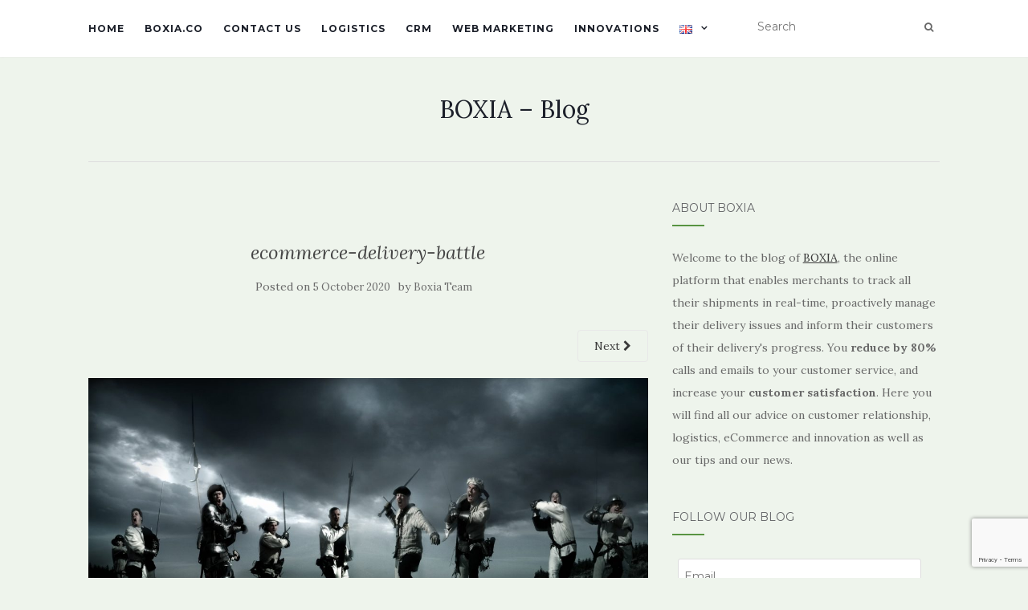

--- FILE ---
content_type: text/html; charset=UTF-8
request_url: https://blog.boxia.co/e-commerce-delivery/ecommerce-delivery-battle/
body_size: 14730
content:
<!doctype html>
	<!--[if !IE]>
	<html class="no-js non-ie" lang="en-GB"> <![endif]-->
	<!--[if IE 7 ]>
	<html class="no-js ie7" lang="en-GB"> <![endif]-->
	<!--[if IE 8 ]>
	<html class="no-js ie8" lang="en-GB"> <![endif]-->
	<!--[if IE 9 ]>
	<html class="no-js ie9" lang="en-GB"> <![endif]-->
	<!--[if gt IE 9]><!-->
<html class="no-js" lang="en-GB"> <!--<![endif]-->
<head>
<meta charset="UTF-8">
<meta name="viewport" content="width=device-width, initial-scale=1">
<link rel="profile" href="http://gmpg.org/xfn/11">
<link rel="pingback" href="https://blog.boxia.co/xmlrpc.php">

<meta name='robots' content='index, follow, max-image-preview:large, max-snippet:-1, max-video-preview:-1' />

	<!-- This site is optimized with the Yoast SEO plugin v20.13 - https://yoast.com/wordpress/plugins/seo/ -->
	<title>ecommerce-delivery-battle - BOXIA - Blog</title>
	<link rel="canonical" href="https://blog.boxia.co/wp-content/uploads/2020/10/ecommerce-delivery-battle.jpg" />
	<meta property="og:locale" content="en_GB" />
	<meta property="og:type" content="article" />
	<meta property="og:title" content="ecommerce-delivery-battle - BOXIA - Blog" />
	<meta property="og:description" content="FacebookTwitterLinkedinFacebookTwitterLinkedin" />
	<meta property="og:url" content="https://blog.boxia.co/wp-content/uploads/2020/10/ecommerce-delivery-battle.jpg" />
	<meta property="og:site_name" content="BOXIA - Blog" />
	<meta property="og:image" content="https://blog.boxia.co/e-commerce-delivery/ecommerce-delivery-battle" />
	<meta property="og:image:width" content="1170" />
	<meta property="og:image:height" content="550" />
	<meta property="og:image:type" content="image/jpeg" />
	<meta name="twitter:card" content="summary_large_image" />
	<script type="application/ld+json" class="yoast-schema-graph">{"@context":"https://schema.org","@graph":[{"@type":"WebPage","@id":"https://blog.boxia.co/wp-content/uploads/2020/10/ecommerce-delivery-battle.jpg","url":"https://blog.boxia.co/wp-content/uploads/2020/10/ecommerce-delivery-battle.jpg","name":"ecommerce-delivery-battle - BOXIA - Blog","isPartOf":{"@id":"https://blog.boxia.co/#website"},"primaryImageOfPage":{"@id":"https://blog.boxia.co/wp-content/uploads/2020/10/ecommerce-delivery-battle.jpg#primaryimage"},"image":{"@id":"https://blog.boxia.co/wp-content/uploads/2020/10/ecommerce-delivery-battle.jpg#primaryimage"},"thumbnailUrl":"https://blog.boxia.co/wp-content/uploads/2020/10/ecommerce-delivery-battle.jpg","datePublished":"2020-10-05T17:04:31+00:00","dateModified":"2020-10-05T17:04:31+00:00","breadcrumb":{"@id":"https://blog.boxia.co/wp-content/uploads/2020/10/ecommerce-delivery-battle.jpg#breadcrumb"},"inLanguage":"en-GB","potentialAction":[{"@type":"ReadAction","target":["https://blog.boxia.co/wp-content/uploads/2020/10/ecommerce-delivery-battle.jpg"]}]},{"@type":"ImageObject","inLanguage":"en-GB","@id":"https://blog.boxia.co/wp-content/uploads/2020/10/ecommerce-delivery-battle.jpg#primaryimage","url":"https://blog.boxia.co/wp-content/uploads/2020/10/ecommerce-delivery-battle.jpg","contentUrl":"https://blog.boxia.co/wp-content/uploads/2020/10/ecommerce-delivery-battle.jpg","width":1170,"height":550},{"@type":"BreadcrumbList","@id":"https://blog.boxia.co/wp-content/uploads/2020/10/ecommerce-delivery-battle.jpg#breadcrumb","itemListElement":[{"@type":"ListItem","position":1,"name":"Accueil","item":"https://blog.boxia.co/"},{"@type":"ListItem","position":2,"name":"E-commerce delivery: the ultimate battle for customer satisfaction","item":"https://blog.boxia.co/en/e-commerce-delivery/"},{"@type":"ListItem","position":3,"name":"ecommerce-delivery-battle"}]},{"@type":"WebSite","@id":"https://blog.boxia.co/#website","url":"https://blog.boxia.co/","name":"BOXIA - Blog","description":"","potentialAction":[{"@type":"SearchAction","target":{"@type":"EntryPoint","urlTemplate":"https://blog.boxia.co/?s={search_term_string}"},"query-input":"required name=search_term_string"}],"inLanguage":"en-GB"}]}</script>
	<!-- / Yoast SEO plugin. -->


<script type='application/javascript'>console.log('PixelYourSite Free version 9.4.2');</script>
<link rel='dns-prefetch' href='//ws.sharethis.com' />
<link rel='dns-prefetch' href='//secure.gravatar.com' />
<link rel='dns-prefetch' href='//www.google.com' />
<link rel='dns-prefetch' href='//stats.wp.com' />
<link rel='dns-prefetch' href='//fonts.googleapis.com' />
<link rel='dns-prefetch' href='//v0.wordpress.com' />
<link rel="alternate" type="application/rss+xml" title="BOXIA - Blog &raquo; Feed" href="https://blog.boxia.co/feed/" />
<link rel="alternate" type="application/rss+xml" title="BOXIA - Blog &raquo; Comments Feed" href="https://blog.boxia.co/comments/feed/" />
		<!-- This site uses the Google Analytics by ExactMetrics plugin v7.18.1 - Using Analytics tracking - https://www.exactmetrics.com/ -->
		<!-- Note: ExactMetrics is not currently configured on this site. The site owner needs to authenticate with Google Analytics in the ExactMetrics settings panel. -->
					<!-- No tracking code set -->
				<!-- / Google Analytics by ExactMetrics -->
		<script type="text/javascript">
window._wpemojiSettings = {"baseUrl":"https:\/\/s.w.org\/images\/core\/emoji\/14.0.0\/72x72\/","ext":".png","svgUrl":"https:\/\/s.w.org\/images\/core\/emoji\/14.0.0\/svg\/","svgExt":".svg","source":{"concatemoji":"https:\/\/blog.boxia.co\/wp-includes\/js\/wp-emoji-release.min.js?ver=6.3.7"}};
/*! This file is auto-generated */
!function(i,n){var o,s,e;function c(e){try{var t={supportTests:e,timestamp:(new Date).valueOf()};sessionStorage.setItem(o,JSON.stringify(t))}catch(e){}}function p(e,t,n){e.clearRect(0,0,e.canvas.width,e.canvas.height),e.fillText(t,0,0);var t=new Uint32Array(e.getImageData(0,0,e.canvas.width,e.canvas.height).data),r=(e.clearRect(0,0,e.canvas.width,e.canvas.height),e.fillText(n,0,0),new Uint32Array(e.getImageData(0,0,e.canvas.width,e.canvas.height).data));return t.every(function(e,t){return e===r[t]})}function u(e,t,n){switch(t){case"flag":return n(e,"\ud83c\udff3\ufe0f\u200d\u26a7\ufe0f","\ud83c\udff3\ufe0f\u200b\u26a7\ufe0f")?!1:!n(e,"\ud83c\uddfa\ud83c\uddf3","\ud83c\uddfa\u200b\ud83c\uddf3")&&!n(e,"\ud83c\udff4\udb40\udc67\udb40\udc62\udb40\udc65\udb40\udc6e\udb40\udc67\udb40\udc7f","\ud83c\udff4\u200b\udb40\udc67\u200b\udb40\udc62\u200b\udb40\udc65\u200b\udb40\udc6e\u200b\udb40\udc67\u200b\udb40\udc7f");case"emoji":return!n(e,"\ud83e\udef1\ud83c\udffb\u200d\ud83e\udef2\ud83c\udfff","\ud83e\udef1\ud83c\udffb\u200b\ud83e\udef2\ud83c\udfff")}return!1}function f(e,t,n){var r="undefined"!=typeof WorkerGlobalScope&&self instanceof WorkerGlobalScope?new OffscreenCanvas(300,150):i.createElement("canvas"),a=r.getContext("2d",{willReadFrequently:!0}),o=(a.textBaseline="top",a.font="600 32px Arial",{});return e.forEach(function(e){o[e]=t(a,e,n)}),o}function t(e){var t=i.createElement("script");t.src=e,t.defer=!0,i.head.appendChild(t)}"undefined"!=typeof Promise&&(o="wpEmojiSettingsSupports",s=["flag","emoji"],n.supports={everything:!0,everythingExceptFlag:!0},e=new Promise(function(e){i.addEventListener("DOMContentLoaded",e,{once:!0})}),new Promise(function(t){var n=function(){try{var e=JSON.parse(sessionStorage.getItem(o));if("object"==typeof e&&"number"==typeof e.timestamp&&(new Date).valueOf()<e.timestamp+604800&&"object"==typeof e.supportTests)return e.supportTests}catch(e){}return null}();if(!n){if("undefined"!=typeof Worker&&"undefined"!=typeof OffscreenCanvas&&"undefined"!=typeof URL&&URL.createObjectURL&&"undefined"!=typeof Blob)try{var e="postMessage("+f.toString()+"("+[JSON.stringify(s),u.toString(),p.toString()].join(",")+"));",r=new Blob([e],{type:"text/javascript"}),a=new Worker(URL.createObjectURL(r),{name:"wpTestEmojiSupports"});return void(a.onmessage=function(e){c(n=e.data),a.terminate(),t(n)})}catch(e){}c(n=f(s,u,p))}t(n)}).then(function(e){for(var t in e)n.supports[t]=e[t],n.supports.everything=n.supports.everything&&n.supports[t],"flag"!==t&&(n.supports.everythingExceptFlag=n.supports.everythingExceptFlag&&n.supports[t]);n.supports.everythingExceptFlag=n.supports.everythingExceptFlag&&!n.supports.flag,n.DOMReady=!1,n.readyCallback=function(){n.DOMReady=!0}}).then(function(){return e}).then(function(){var e;n.supports.everything||(n.readyCallback(),(e=n.source||{}).concatemoji?t(e.concatemoji):e.wpemoji&&e.twemoji&&(t(e.twemoji),t(e.wpemoji)))}))}((window,document),window._wpemojiSettings);
</script>
<style type="text/css">
img.wp-smiley,
img.emoji {
	display: inline !important;
	border: none !important;
	box-shadow: none !important;
	height: 1em !important;
	width: 1em !important;
	margin: 0 0.07em !important;
	vertical-align: -0.1em !important;
	background: none !important;
	padding: 0 !important;
}
</style>
	<link rel='stylesheet' id='wp-block-library-css' href='https://blog.boxia.co/wp-includes/css/dist/block-library/style.min.css?ver=6.3.7' type='text/css' media='all' />
<style id='wp-block-library-inline-css' type='text/css'>
.has-text-align-justify{text-align:justify;}
</style>
<link rel='stylesheet' id='jetpack-videopress-video-block-view-css' href='https://blog.boxia.co/wp-content/plugins/jetpack/jetpack_vendor/automattic/jetpack-videopress/build/block-editor/blocks/video/view.css?minify=false&#038;ver=34ae973733627b74a14e' type='text/css' media='all' />
<link rel='stylesheet' id='mediaelement-css' href='https://blog.boxia.co/wp-includes/js/mediaelement/mediaelementplayer-legacy.min.css?ver=4.2.17' type='text/css' media='all' />
<link rel='stylesheet' id='wp-mediaelement-css' href='https://blog.boxia.co/wp-includes/js/mediaelement/wp-mediaelement.min.css?ver=6.3.7' type='text/css' media='all' />
<style id='classic-theme-styles-inline-css' type='text/css'>
/*! This file is auto-generated */
.wp-block-button__link{color:#fff;background-color:#32373c;border-radius:9999px;box-shadow:none;text-decoration:none;padding:calc(.667em + 2px) calc(1.333em + 2px);font-size:1.125em}.wp-block-file__button{background:#32373c;color:#fff;text-decoration:none}
</style>
<style id='global-styles-inline-css' type='text/css'>
body{--wp--preset--color--black: #000000;--wp--preset--color--cyan-bluish-gray: #abb8c3;--wp--preset--color--white: #ffffff;--wp--preset--color--pale-pink: #f78da7;--wp--preset--color--vivid-red: #cf2e2e;--wp--preset--color--luminous-vivid-orange: #ff6900;--wp--preset--color--luminous-vivid-amber: #fcb900;--wp--preset--color--light-green-cyan: #7bdcb5;--wp--preset--color--vivid-green-cyan: #00d084;--wp--preset--color--pale-cyan-blue: #8ed1fc;--wp--preset--color--vivid-cyan-blue: #0693e3;--wp--preset--color--vivid-purple: #9b51e0;--wp--preset--gradient--vivid-cyan-blue-to-vivid-purple: linear-gradient(135deg,rgba(6,147,227,1) 0%,rgb(155,81,224) 100%);--wp--preset--gradient--light-green-cyan-to-vivid-green-cyan: linear-gradient(135deg,rgb(122,220,180) 0%,rgb(0,208,130) 100%);--wp--preset--gradient--luminous-vivid-amber-to-luminous-vivid-orange: linear-gradient(135deg,rgba(252,185,0,1) 0%,rgba(255,105,0,1) 100%);--wp--preset--gradient--luminous-vivid-orange-to-vivid-red: linear-gradient(135deg,rgba(255,105,0,1) 0%,rgb(207,46,46) 100%);--wp--preset--gradient--very-light-gray-to-cyan-bluish-gray: linear-gradient(135deg,rgb(238,238,238) 0%,rgb(169,184,195) 100%);--wp--preset--gradient--cool-to-warm-spectrum: linear-gradient(135deg,rgb(74,234,220) 0%,rgb(151,120,209) 20%,rgb(207,42,186) 40%,rgb(238,44,130) 60%,rgb(251,105,98) 80%,rgb(254,248,76) 100%);--wp--preset--gradient--blush-light-purple: linear-gradient(135deg,rgb(255,206,236) 0%,rgb(152,150,240) 100%);--wp--preset--gradient--blush-bordeaux: linear-gradient(135deg,rgb(254,205,165) 0%,rgb(254,45,45) 50%,rgb(107,0,62) 100%);--wp--preset--gradient--luminous-dusk: linear-gradient(135deg,rgb(255,203,112) 0%,rgb(199,81,192) 50%,rgb(65,88,208) 100%);--wp--preset--gradient--pale-ocean: linear-gradient(135deg,rgb(255,245,203) 0%,rgb(182,227,212) 50%,rgb(51,167,181) 100%);--wp--preset--gradient--electric-grass: linear-gradient(135deg,rgb(202,248,128) 0%,rgb(113,206,126) 100%);--wp--preset--gradient--midnight: linear-gradient(135deg,rgb(2,3,129) 0%,rgb(40,116,252) 100%);--wp--preset--font-size--small: 13px;--wp--preset--font-size--medium: 20px;--wp--preset--font-size--large: 36px;--wp--preset--font-size--x-large: 42px;--wp--preset--spacing--20: 0.44rem;--wp--preset--spacing--30: 0.67rem;--wp--preset--spacing--40: 1rem;--wp--preset--spacing--50: 1.5rem;--wp--preset--spacing--60: 2.25rem;--wp--preset--spacing--70: 3.38rem;--wp--preset--spacing--80: 5.06rem;--wp--preset--shadow--natural: 6px 6px 9px rgba(0, 0, 0, 0.2);--wp--preset--shadow--deep: 12px 12px 50px rgba(0, 0, 0, 0.4);--wp--preset--shadow--sharp: 6px 6px 0px rgba(0, 0, 0, 0.2);--wp--preset--shadow--outlined: 6px 6px 0px -3px rgba(255, 255, 255, 1), 6px 6px rgba(0, 0, 0, 1);--wp--preset--shadow--crisp: 6px 6px 0px rgba(0, 0, 0, 1);}:where(.is-layout-flex){gap: 0.5em;}:where(.is-layout-grid){gap: 0.5em;}body .is-layout-flow > .alignleft{float: left;margin-inline-start: 0;margin-inline-end: 2em;}body .is-layout-flow > .alignright{float: right;margin-inline-start: 2em;margin-inline-end: 0;}body .is-layout-flow > .aligncenter{margin-left: auto !important;margin-right: auto !important;}body .is-layout-constrained > .alignleft{float: left;margin-inline-start: 0;margin-inline-end: 2em;}body .is-layout-constrained > .alignright{float: right;margin-inline-start: 2em;margin-inline-end: 0;}body .is-layout-constrained > .aligncenter{margin-left: auto !important;margin-right: auto !important;}body .is-layout-constrained > :where(:not(.alignleft):not(.alignright):not(.alignfull)){max-width: var(--wp--style--global--content-size);margin-left: auto !important;margin-right: auto !important;}body .is-layout-constrained > .alignwide{max-width: var(--wp--style--global--wide-size);}body .is-layout-flex{display: flex;}body .is-layout-flex{flex-wrap: wrap;align-items: center;}body .is-layout-flex > *{margin: 0;}body .is-layout-grid{display: grid;}body .is-layout-grid > *{margin: 0;}:where(.wp-block-columns.is-layout-flex){gap: 2em;}:where(.wp-block-columns.is-layout-grid){gap: 2em;}:where(.wp-block-post-template.is-layout-flex){gap: 1.25em;}:where(.wp-block-post-template.is-layout-grid){gap: 1.25em;}.has-black-color{color: var(--wp--preset--color--black) !important;}.has-cyan-bluish-gray-color{color: var(--wp--preset--color--cyan-bluish-gray) !important;}.has-white-color{color: var(--wp--preset--color--white) !important;}.has-pale-pink-color{color: var(--wp--preset--color--pale-pink) !important;}.has-vivid-red-color{color: var(--wp--preset--color--vivid-red) !important;}.has-luminous-vivid-orange-color{color: var(--wp--preset--color--luminous-vivid-orange) !important;}.has-luminous-vivid-amber-color{color: var(--wp--preset--color--luminous-vivid-amber) !important;}.has-light-green-cyan-color{color: var(--wp--preset--color--light-green-cyan) !important;}.has-vivid-green-cyan-color{color: var(--wp--preset--color--vivid-green-cyan) !important;}.has-pale-cyan-blue-color{color: var(--wp--preset--color--pale-cyan-blue) !important;}.has-vivid-cyan-blue-color{color: var(--wp--preset--color--vivid-cyan-blue) !important;}.has-vivid-purple-color{color: var(--wp--preset--color--vivid-purple) !important;}.has-black-background-color{background-color: var(--wp--preset--color--black) !important;}.has-cyan-bluish-gray-background-color{background-color: var(--wp--preset--color--cyan-bluish-gray) !important;}.has-white-background-color{background-color: var(--wp--preset--color--white) !important;}.has-pale-pink-background-color{background-color: var(--wp--preset--color--pale-pink) !important;}.has-vivid-red-background-color{background-color: var(--wp--preset--color--vivid-red) !important;}.has-luminous-vivid-orange-background-color{background-color: var(--wp--preset--color--luminous-vivid-orange) !important;}.has-luminous-vivid-amber-background-color{background-color: var(--wp--preset--color--luminous-vivid-amber) !important;}.has-light-green-cyan-background-color{background-color: var(--wp--preset--color--light-green-cyan) !important;}.has-vivid-green-cyan-background-color{background-color: var(--wp--preset--color--vivid-green-cyan) !important;}.has-pale-cyan-blue-background-color{background-color: var(--wp--preset--color--pale-cyan-blue) !important;}.has-vivid-cyan-blue-background-color{background-color: var(--wp--preset--color--vivid-cyan-blue) !important;}.has-vivid-purple-background-color{background-color: var(--wp--preset--color--vivid-purple) !important;}.has-black-border-color{border-color: var(--wp--preset--color--black) !important;}.has-cyan-bluish-gray-border-color{border-color: var(--wp--preset--color--cyan-bluish-gray) !important;}.has-white-border-color{border-color: var(--wp--preset--color--white) !important;}.has-pale-pink-border-color{border-color: var(--wp--preset--color--pale-pink) !important;}.has-vivid-red-border-color{border-color: var(--wp--preset--color--vivid-red) !important;}.has-luminous-vivid-orange-border-color{border-color: var(--wp--preset--color--luminous-vivid-orange) !important;}.has-luminous-vivid-amber-border-color{border-color: var(--wp--preset--color--luminous-vivid-amber) !important;}.has-light-green-cyan-border-color{border-color: var(--wp--preset--color--light-green-cyan) !important;}.has-vivid-green-cyan-border-color{border-color: var(--wp--preset--color--vivid-green-cyan) !important;}.has-pale-cyan-blue-border-color{border-color: var(--wp--preset--color--pale-cyan-blue) !important;}.has-vivid-cyan-blue-border-color{border-color: var(--wp--preset--color--vivid-cyan-blue) !important;}.has-vivid-purple-border-color{border-color: var(--wp--preset--color--vivid-purple) !important;}.has-vivid-cyan-blue-to-vivid-purple-gradient-background{background: var(--wp--preset--gradient--vivid-cyan-blue-to-vivid-purple) !important;}.has-light-green-cyan-to-vivid-green-cyan-gradient-background{background: var(--wp--preset--gradient--light-green-cyan-to-vivid-green-cyan) !important;}.has-luminous-vivid-amber-to-luminous-vivid-orange-gradient-background{background: var(--wp--preset--gradient--luminous-vivid-amber-to-luminous-vivid-orange) !important;}.has-luminous-vivid-orange-to-vivid-red-gradient-background{background: var(--wp--preset--gradient--luminous-vivid-orange-to-vivid-red) !important;}.has-very-light-gray-to-cyan-bluish-gray-gradient-background{background: var(--wp--preset--gradient--very-light-gray-to-cyan-bluish-gray) !important;}.has-cool-to-warm-spectrum-gradient-background{background: var(--wp--preset--gradient--cool-to-warm-spectrum) !important;}.has-blush-light-purple-gradient-background{background: var(--wp--preset--gradient--blush-light-purple) !important;}.has-blush-bordeaux-gradient-background{background: var(--wp--preset--gradient--blush-bordeaux) !important;}.has-luminous-dusk-gradient-background{background: var(--wp--preset--gradient--luminous-dusk) !important;}.has-pale-ocean-gradient-background{background: var(--wp--preset--gradient--pale-ocean) !important;}.has-electric-grass-gradient-background{background: var(--wp--preset--gradient--electric-grass) !important;}.has-midnight-gradient-background{background: var(--wp--preset--gradient--midnight) !important;}.has-small-font-size{font-size: var(--wp--preset--font-size--small) !important;}.has-medium-font-size{font-size: var(--wp--preset--font-size--medium) !important;}.has-large-font-size{font-size: var(--wp--preset--font-size--large) !important;}.has-x-large-font-size{font-size: var(--wp--preset--font-size--x-large) !important;}
.wp-block-navigation a:where(:not(.wp-element-button)){color: inherit;}
:where(.wp-block-post-template.is-layout-flex){gap: 1.25em;}:where(.wp-block-post-template.is-layout-grid){gap: 1.25em;}
:where(.wp-block-columns.is-layout-flex){gap: 2em;}:where(.wp-block-columns.is-layout-grid){gap: 2em;}
.wp-block-pullquote{font-size: 1.5em;line-height: 1.6;}
</style>
<link rel='stylesheet' id='contact-form-7-css' href='https://blog.boxia.co/wp-content/plugins/contact-form-7/includes/css/styles.css?ver=5.5.3' type='text/css' media='all' />
<link rel='stylesheet' id='email-subscribers-css' href='https://blog.boxia.co/wp-content/plugins/email-subscribers/lite/public/css/email-subscribers-public.css?ver=5.6.18' type='text/css' media='all' />
<link rel='stylesheet' id='front-css-yuzo_related_post-css' href='https://blog.boxia.co/wp-content/plugins/yuzo-related-post/assets/css/style.css?ver=5.12.89' type='text/css' media='all' />
<link rel='stylesheet' id='activello-bootstrap-css' href='https://blog.boxia.co/wp-content/themes/activello/assets/css/bootstrap.min.css?ver=6.3.7' type='text/css' media='all' />
<link rel='stylesheet' id='activello-icons-css' href='https://blog.boxia.co/wp-content/themes/activello/assets/css/font-awesome.min.css?ver=6.3.7' type='text/css' media='all' />
<link rel='stylesheet' id='activello-fonts-css' href='//fonts.googleapis.com/css?family=Lora%3A400%2C400italic%2C700%2C700italic%7CMontserrat%3A400%2C700%7CMaven+Pro%3A400%2C700&#038;ver=6.3.7' type='text/css' media='all' />
<link rel='stylesheet' id='activello-style-css' href='https://blog.boxia.co/wp-content/themes/activello/style.css?ver=6.3.7' type='text/css' media='all' />
<link rel='stylesheet' id='simple-share-buttons-adder-ssba-css' href='https://blog.boxia.co/wp-content/plugins/simple-share-buttons-adder/css/ssba.css?ver=1692265592' type='text/css' media='all' />
<style id='simple-share-buttons-adder-ssba-inline-css' type='text/css'>
	.ssba {
									
									
									
									
								}
								.ssba img
								{
									width: 80px !important;
									padding: 6px;
									border:  0;
									box-shadow: none !important;
									display: inline !important;
									vertical-align: middle;
									box-sizing: unset;
								}

								.ssba-classic-2 .ssbp-text {
									display: none!important;
								}

								.ssba .fb-save
								{
								padding: 6px;
								line-height: 75px; }
								.ssba, .ssba a
								{
									text-decoration:none;
									background: none;
									font-family: Indie Flower;
									font-size: 20px;
									
									font-weight: bold;
								}
								

			   #ssba-bar-2 .ssbp-bar-list {
					max-width: 48px !important;;
			   }
			   #ssba-bar-2 .ssbp-bar-list li a {height: 48px !important; width: 48px !important; 
				}
				#ssba-bar-2 .ssbp-bar-list li a:hover {
				}

				#ssba-bar-2 .ssbp-bar-list li a svg,
				 #ssba-bar-2 .ssbp-bar-list li a svg path, .ssbp-bar-list li a.ssbp-surfingbird span:not(.color-icon) svg polygon {line-height: 48px !important;; font-size: 18px;}
				#ssba-bar-2 .ssbp-bar-list li a:hover svg,
				 #ssba-bar-2 .ssbp-bar-list li a:hover svg path, .ssbp-bar-list li a.ssbp-surfingbird span:not(.color-icon) svg polygon {}
				#ssba-bar-2 .ssbp-bar-list li {
				margin: 0px 0!important;
				}@media only screen and ( max-width: 750px ) {
				#ssba-bar-2 {
				display: block;
				}
			}
</style>
<link rel='stylesheet' id='jetpack_css-css' href='https://blog.boxia.co/wp-content/plugins/jetpack/css/jetpack.css?ver=12.4.1' type='text/css' media='all' />
<script type='text/javascript' src='https://blog.boxia.co/wp-includes/js/jquery/jquery.min.js?ver=3.7.0' id='jquery-core-js'></script>
<script type='text/javascript' src='https://blog.boxia.co/wp-includes/js/jquery/jquery-migrate.min.js?ver=3.4.1' id='jquery-migrate-js'></script>
<script id='st_insights_js' type='text/javascript' src='https://ws.sharethis.com/button/st_insights.js?publisher=4d48b7c5-0ae3-43d4-bfbe-3ff8c17a8ae6&#038;product=simpleshare&#038;ver=8.4.6' id='ssba-sharethis-js'></script>
<script type='text/javascript' src='https://blog.boxia.co/wp-content/themes/activello/assets/js/vendor/modernizr.min.js?ver=6.3.7' id='activello-modernizr-js'></script>
<script type='text/javascript' src='https://blog.boxia.co/wp-content/themes/activello/assets/js/vendor/bootstrap.min.js?ver=6.3.7' id='activello-bootstrapjs-js'></script>
<script type='text/javascript' src='https://blog.boxia.co/wp-content/themes/activello/assets/js/functions.min.js?ver=6.3.7' id='activello-functions-js'></script>
<script type='text/javascript' src='https://blog.boxia.co/wp-content/plugins/pixelyoursite/dist/scripts/jquery.bind-first-0.2.3.min.js?ver=6.3.7' id='jquery-bind-first-js'></script>
<script type='text/javascript' src='https://blog.boxia.co/wp-content/plugins/pixelyoursite/dist/scripts/js.cookie-2.1.3.min.js?ver=2.1.3' id='js-cookie-pys-js'></script>
<script type='text/javascript' id='pys-js-extra'>
/* <![CDATA[ */
var pysOptions = {"staticEvents":{"facebook":{"init_event":[{"delay":0,"type":"static","name":"PageView","pixelIds":["1643035909317007"],"eventID":"4efd5d9a-e3d4-459f-a95d-bb9a4fd3b703","params":{"page_title":"ecommerce-delivery-battle","post_type":"attachment","post_id":1305,"plugin":"PixelYourSite","user_role":"guest","event_url":"blog.boxia.co\/e-commerce-delivery\/ecommerce-delivery-battle\/"},"e_id":"init_event","ids":[],"hasTimeWindow":false,"timeWindow":0,"woo_order":"","edd_order":""}]}},"dynamicEvents":[],"triggerEvents":[],"triggerEventTypes":[],"facebook":{"pixelIds":["1643035909317007"],"advancedMatching":[],"removeMetadata":false,"contentParams":{"post_type":"attachment","post_id":1305,"content_name":"ecommerce-delivery-battle","tags":"","categories":"English"},"commentEventEnabled":true,"wooVariableAsSimple":false,"downloadEnabled":true,"formEventEnabled":true,"serverApiEnabled":false,"wooCRSendFromServer":false,"send_external_id":null},"debug":"","siteUrl":"https:\/\/blog.boxia.co","ajaxUrl":"https:\/\/blog.boxia.co\/wp-admin\/admin-ajax.php","ajax_event":"6205b3ac5a","enable_remove_download_url_param":"1","cookie_duration":"7","last_visit_duration":"60","enable_success_send_form":"","ajaxForServerEvent":"1","gdpr":{"ajax_enabled":false,"all_disabled_by_api":false,"facebook_disabled_by_api":false,"analytics_disabled_by_api":false,"google_ads_disabled_by_api":false,"pinterest_disabled_by_api":false,"bing_disabled_by_api":false,"externalID_disabled_by_api":false,"facebook_prior_consent_enabled":false,"analytics_prior_consent_enabled":true,"google_ads_prior_consent_enabled":null,"pinterest_prior_consent_enabled":true,"bing_prior_consent_enabled":true,"cookiebot_integration_enabled":false,"cookiebot_facebook_consent_category":"marketing","cookiebot_analytics_consent_category":"statistics","cookiebot_tiktok_consent_category":"marketing","cookiebot_google_ads_consent_category":null,"cookiebot_pinterest_consent_category":"marketing","cookiebot_bing_consent_category":"marketing","consent_magic_integration_enabled":false,"real_cookie_banner_integration_enabled":false,"cookie_notice_integration_enabled":false,"cookie_law_info_integration_enabled":false},"cookie":{"disabled_all_cookie":false,"disabled_advanced_form_data_cookie":false,"disabled_landing_page_cookie":false,"disabled_first_visit_cookie":false,"disabled_trafficsource_cookie":false,"disabled_utmTerms_cookie":false,"disabled_utmId_cookie":false},"woo":{"enabled":false},"edd":{"enabled":false}};
/* ]]> */
</script>
<script type='text/javascript' src='https://blog.boxia.co/wp-content/plugins/pixelyoursite/dist/scripts/public.js?ver=9.4.2' id='pys-js'></script>
<link rel="https://api.w.org/" href="https://blog.boxia.co/wp-json/" /><link rel="alternate" type="application/json" href="https://blog.boxia.co/wp-json/wp/v2/media/1305" /><link rel="EditURI" type="application/rsd+xml" title="RSD" href="https://blog.boxia.co/xmlrpc.php?rsd" />
<meta name="generator" content="WordPress 6.3.7" />
<link rel='shortlink' href='https://wp.me/a8xjo7-l3' />
<link rel="alternate" type="application/json+oembed" href="https://blog.boxia.co/wp-json/oembed/1.0/embed?url=https%3A%2F%2Fblog.boxia.co%2Fe-commerce-delivery%2Fecommerce-delivery-battle%2F" />
<link rel="alternate" type="text/xml+oembed" href="https://blog.boxia.co/wp-json/oembed/1.0/embed?url=https%3A%2F%2Fblog.boxia.co%2Fe-commerce-delivery%2Fecommerce-delivery-battle%2F&#038;format=xml" />
	<link rel="preconnect" href="https://fonts.googleapis.com">
	<link rel="preconnect" href="https://fonts.gstatic.com">
	<style>.yuzo_related_post{}
.yuzo_related_post .relatedthumb{}</style><style>
								.yuzo_related_post img{width:166.75px !important; height:116px !important;}
								.yuzo_related_post .relatedthumb{line-height:15px;background: !important;color:!important;}
								.yuzo_related_post .relatedthumb:hover{background: !important; -webkit-transition: background 0.2s linear; -moz-transition: background 0.2s linear; -o-transition: background 0.2s linear; transition: background 0.2s linear;;color:!important;}
								.yuzo_related_post .relatedthumb a{color:#000000!important;}
								.yuzo_related_post .relatedthumb a:hover{ color: #000000!important;}
								.yuzo_related_post .relatedthumb:hover a{ color:#000000!important;}
								.yuzo_related_post .relatedthumb:hover .yuzo__text--title{ color:#000000!important;}
								.yuzo_related_post .yuzo_text, .yuzo_related_post .yuzo_views_post {color:!important;}
								.yuzo_related_post .relatedthumb:hover .yuzo_text, .yuzo_related_post:hover .yuzo_views_post {color:!important;}
								.yuzo_related_post .relatedthumb{  margin: 2px  2px  2px  2px;   padding: 7px  7px  7px  7px;  }
								
								</style>	<style>img#wpstats{display:none}</style>
		<style type="text/css">a:hover, a:focus, article.post .post-categories a:hover, article.post .post-categories a:focus, .entry-title a:hover, .entry-title a:focus, .entry-meta a:hover, .entry-meta a:focus, .entry-footer a:hover, .entry-footer a:focus, .read-more a:hover, .read-more a:focus, .social-icons a:hover, .social-icons a:focus, .flex-caption .post-categories a:hover, .flex-caption .post-categories a:focus, .flex-caption .read-more a:hover, .flex-caption .read-more a:focus, .flex-caption h2:hover, .flex-caption h2:focus-within, .comment-meta.commentmetadata a:hover, .comment-meta.commentmetadata a:focus, .post-inner-content .cat-item a:hover, .post-inner-content .cat-item a:focus, .navbar-default .navbar-nav > .active > a, .navbar-default .navbar-nav > .active > a:hover, .navbar-default .navbar-nav > .active > a:focus, .navbar-default .navbar-nav > li > a:hover, .navbar-default .navbar-nav > li > a:focus, .navbar-default .navbar-nav > .open > a, .navbar-default .navbar-nav > .open > a:hover, blockquote:before, .navbar-default .navbar-nav > .open > a:focus, .cat-title a, .single .entry-content a, .site-info a:hover, .site-info a:focus {color:#589442}article.post .post-categories:after, .post-inner-content .cat-item:after, #secondary .widget-title:after, .dropdown-menu>.active>a, .dropdown-menu>.active>a:hover, .dropdown-menu>.active>a:focus {background:#589442}.label-default[href]:hover, .label-default[href]:focus, .btn-default:hover, .btn-default:focus, .btn-default:active, .btn-default.active, #image-navigation .nav-previous a:hover, #image-navigation .nav-previous a:focus, #image-navigation .nav-next a:hover, #image-navigation .nav-next a:focus, .woocommerce #respond input#submit:hover, .woocommerce #respond input#submit:focus, .woocommerce a.button:hover, .woocommerce a.button:focus, .woocommerce button.button:hover, .woocommerce button.button:focus, .woocommerce input.button:hover, .woocommerce input.button:focus, .woocommerce #respond input#submit.alt:hover, .woocommerce #respond input#submit.alt:focus, .woocommerce a.button.alt:hover, .woocommerce a.button.alt:focus, .woocommerce button.button.alt:hover, .woocommerce button.button.alt:focus, .woocommerce input.button.alt:hover, .woocommerce input.button.alt:focus, .input-group-btn:last-child>.btn:hover, .input-group-btn:last-child>.btn:focus, .scroll-to-top:hover, .scroll-to-top:focus, button, html input[type=button]:hover, html input[type=button]:focus, input[type=reset]:hover, input[type=reset]:focus, .comment-list li .comment-body:after, .page-links a:hover span, .page-links a:focus span, .page-links span, input[type=submit]:hover, input[type=submit]:focus, .comment-form #submit:hover, .comment-form #submit:focus, .tagcloud a:hover, .tagcloud a:focus, .single .entry-content a:hover, .single .entry-content a:focus, .navbar-default .navbar-nav .open .dropdown-menu > li > a:hover, .dropdown-menu> li> a:hover, .dropdown-menu> li> a:focus, .navbar-default .navbar-nav .open .dropdown-menu > li > a:focus {background-color:#589442; }input[type="text"]:focus, input[type="email"]:focus, input[type="tel"]:focus, input[type="url"]:focus, input[type="password"]:focus, input[type="search"]:focus, textarea:focus { outline-color: #589442; }#social a:hover, #social a:focus, .header-search-icon:hover, .header-search-icon:focus  { color:#589442}</style>	<style type="text/css">
		#social li{
			display: inline-block;
		}
		#social li,
		#social ul {
			border: 0!important;
			list-style: none;
			padding-left: 0;
			text-align: center;
		}
		#social li a[href*="twitter.com"] .fa:before,
		.fa-twitter:before {
			content: "\f099"
		}
		#social li a[href*="facebook.com"] .fa:before,
		.fa-facebook-f:before,
		.fa-facebook:before {
			content: "\f09a"
		}
		#social li a[href*="github.com"] .fa:before,
		.fa-github:before {
			content: "\f09b"
		}
		#social li a[href*="/feed"] .fa:before,
		.fa-rss:before {
			content: "\f09e"
		}
		#social li a[href*="pinterest.com"] .fa:before,
		.fa-pinterest:before {
			content: "\f0d2"
		}
		#social li a[href*="plus.google.com"] .fa:before,
		.fa-google-plus:before {
			content: "\f0d5"
		}
		#social li a[href*="linkedin.com"] .fa:before,
		.fa-linkedin:before {
			content: "\f0e1"
		}
		#social li a[href*="youtube.com"] .fa:before,
		.fa-youtube:before {
			content: "\f167"
		}
		#social li a[href*="instagram.com"] .fa:before,
		.fa-instagram:before {
			content: "\f16d"
		}
		#social li a[href*="flickr.com"] .fa:before,
		.fa-flickr:before {
			content: "\f16e"
		}
		#social li a[href*="tumblr.com"] .fa:before,
		.fa-tumblr:before {
			content: "\f173"
		}
		#social li a[href*="dribbble.com"] .fa:before,
		.fa-dribbble:before {
			content: "\f17d"
		}
		#social li a[href*="skype.com"] .fa:before,
		.fa-skype:before {
			content: "\f17e"
		}
		#social li a[href*="foursquare.com"] .fa:before,
		.fa-foursquare:before {
			content: "\f180"
		}
		#social li a[href*="vimeo.com"] .fa:before,
		.fa-vimeo-square:before {
			content: "\f194"
		}
		#social li a[href*="weheartit.com"] .fa:before,
		.fa-heart:before {
			content: "\f004"
		}
		#social li a[href*="spotify.com"] .fa:before,
		.fa-spotify:before {
			content: "\f1bc"
		}
		#social li a[href*="soundcloud.com"] .fa:before,
		.fa-soundcloud:before {
			content: "\f1be"
		}
	</style><style type="text/css" id="custom-background-css">
body.custom-background { background-color: #eef4ec; }
</style>
	<link rel="icon" href="https://blog.boxia.co/wp-content/uploads/2021/05/cropped-B-de-BOXIA-rond-2_circle2-1-32x32.png" sizes="32x32" />
<link rel="icon" href="https://blog.boxia.co/wp-content/uploads/2021/05/cropped-B-de-BOXIA-rond-2_circle2-1-192x192.png" sizes="192x192" />
<link rel="apple-touch-icon" href="https://blog.boxia.co/wp-content/uploads/2021/05/cropped-B-de-BOXIA-rond-2_circle2-1-180x180.png" />
<meta name="msapplication-TileImage" content="https://blog.boxia.co/wp-content/uploads/2021/05/cropped-B-de-BOXIA-rond-2_circle2-1-270x270.png" />
<style type="text/css" id="wp-custom-css">footer#colophon {
  background-color: #FFFFFF;
}

#colophon .copyright {
    display: none;
}

/* CSS Style for green buttons
*/
.green-button {
    background-color: #589442 !important;
    border-radius: 20px !important;
	box-shadow: 2px 2px 3px 1px #28431e;
	
}

.green-button:hover {
    background-color: #437132 !important;
}

/* CSS Style for letter / font in buttons
*/
.font-boutons {
   font-size: 15px;
	 color: #ffffff !important;
	 padding: 12px 30px;
}</style>	<style id="egf-frontend-styles" type="text/css">
		p {} h1 {} h2 {} h5 {} h6 {} h3 {} h4 {} 	</style>
	
</head>

<body class="attachment attachment-template-default single single-attachment postid-1305 attachmentid-1305 attachment-jpeg custom-background group-blog has-sidebar-right">
<div id="page" class="hfeed site">

	<header id="masthead" class="site-header" role="banner">
		<nav class="navbar navbar-default" role="navigation">
			<div class="container">
				<div class="row">
					<div class="site-navigation-inner col-sm-12">
						<div class="navbar-header">
							<button type="button" class="btn navbar-toggle" data-toggle="collapse" data-target=".navbar-ex1-collapse">
								<span class="sr-only">Toggle navigation</span>
								<span class="icon-bar"></span>
								<span class="icon-bar"></span>
								<span class="icon-bar"></span>
							</button>
						</div>
						<div class="collapse navbar-collapse navbar-ex1-collapse"><ul id="menu-menu-en" class="nav navbar-nav"><li id="menu-item-1262" class="menu-item menu-item-type-custom menu-item-object-custom menu-item-home menu-item-1262"><a title="Home" href="https://blog.boxia.co">Home</a></li>
<li id="menu-item-1263" class="menu-item menu-item-type-custom menu-item-object-custom menu-item-1263"><a title="BOXIA.CO" target="_blank" href="https://www.boxia.co/">BOXIA.CO</a></li>
<li id="menu-item-1272" class="menu-item menu-item-type-post_type menu-item-object-page menu-item-1272"><a title="Contact us" href="https://blog.boxia.co/contact-us/">Contact us</a></li>
<li id="menu-item-1269" class="menu-item menu-item-type-taxonomy menu-item-object-category menu-item-1269"><a title="Logistics" href="https://blog.boxia.co/category/logistics/">Logistics</a></li>
<li id="menu-item-1268" class="menu-item menu-item-type-taxonomy menu-item-object-category menu-item-1268"><a title="CRM" href="https://blog.boxia.co/category/customer-relationship/">CRM</a></li>
<li id="menu-item-1267" class="menu-item menu-item-type-taxonomy menu-item-object-category menu-item-1267"><a title="Web marketing" href="https://blog.boxia.co/category/web-marketing/">Web marketing</a></li>
<li id="menu-item-1270" class="menu-item menu-item-type-taxonomy menu-item-object-category menu-item-1270"><a title="Innovations" href="https://blog.boxia.co/category/innovations/">Innovations</a></li>
<li id="menu-item-1266" class="pll-parent-menu-item menu-item menu-item-type-custom menu-item-object-custom current-menu-parent menu-item-has-children menu-item-1266"><a title="&lt;img src=&quot;[data-uri]&quot; alt=&quot;English&quot; width=&quot;16&quot; height=&quot;11&quot; style=&quot;width: 16px; height: 11px;&quot; /&gt;" href="#pll_switcher"><img src="[data-uri]" alt="English" width="16" height="11" style="width: 16px; height: 11px;" /> </a><span class="activello-dropdown"></span>
<ul role="menu" class=" dropdown-menu">
	<li id="menu-item-1266-fr" class="lang-item lang-item-28 lang-item-fr no-translation lang-item-first menu-item menu-item-type-custom menu-item-object-custom menu-item-1266-fr"><a title="&lt;img src=&quot;[data-uri]&quot; alt=&quot;Français&quot; width=&quot;16&quot; height=&quot;11&quot; style=&quot;width: 16px; height: 11px;&quot; /&gt;" href="https://blog.boxia.co/fr/" hreflang="fr-FR" lang="fr-FR"><img src="[data-uri]" alt="Français" width="16" height="11" style="width: 16px; height: 11px;" /></a></li>
	<li id="menu-item-1266-en" class="lang-item lang-item-31 lang-item-en current-lang menu-item menu-item-type-custom menu-item-object-custom menu-item-1266-en"><a title="&lt;img src=&quot;[data-uri]&quot; alt=&quot;English&quot; width=&quot;16&quot; height=&quot;11&quot; style=&quot;width: 16px; height: 11px;&quot; /&gt;" href="https://blog.boxia.co/e-commerce-delivery/ecommerce-delivery-battle/" hreflang="en-GB" lang="en-GB"><img src="[data-uri]" alt="English" width="16" height="11" style="width: 16px; height: 11px;" /></a></li>
</ul>
</li>
</ul></div>
						<div class="nav-search"><form action="https://blog.boxia.co/" method="get"><input type="text" name="s" value="" placeholder="Search"><button type="submit" class="header-search-icon" name="submit" id="searchsubmit" value="Search"><i class="fa fa-search"></i></button></form>							
						</div>
					</div>
				</div>
			</div>
		</nav><!-- .site-navigation -->

		
		<div class="container">
			<div id="logo">
				<span class="site-name">
																			<a class="navbar-brand" href="https://blog.boxia.co/" title="BOXIA &#8211; Blog" rel="home">BOXIA &#8211; Blog</a>
									
									</span><!-- end of .site-name -->

							</div><!-- end of #logo -->

						<div id="line"></div>
					</div>

	</header><!-- #masthead -->


	<div id="content" class="site-content">

		<div class="top-section">
					</div>

		<div class="container main-content-area">

									
			<div class="row">
				<div class="main-content-inner col-sm-12 col-md-8 ">

							<div class="post-inner-content">
					<article id="post-1305" class="post-1305 attachment type-attachment status-inherit hentry">
						<header class="entry-header">
							<h1 class="entry-title">ecommerce-delivery-battle</h1>

							<div class="entry-meta">
								<span class="posted-on">Posted on <a href="https://blog.boxia.co/e-commerce-delivery/ecommerce-delivery-battle/" rel="bookmark"><time class="entry-date published" datetime="2020-10-05T18:04:31+01:00">5 October 2020</time></a></span>by <span class="author vcard"><a class="url fn n" href="https://blog.boxia.co/author/isabel/">Boxia Team</a></span>							</div><!-- .entry-meta -->

							<nav role="navigation" id="image-navigation" class="navigation-image nav-links">
								<div class="nav-previous"></div>
								<div class="nav-next"><a href='https://blog.boxia.co/e-commerce-delivery/delivery-options/'>Next <i class="fa fa-chevron-right"></i></a></div>
							</nav><!-- #image-navigation -->
						</header><!-- .entry-header -->

						<div class="entry-content">

							<div class="entry-attachment">
								<div class="attachment">
									
									<a href="https://blog.boxia.co/e-commerce-delivery/delivery-options/" title="ecommerce-delivery-battle" rel="attachment"><img width="1170" height="550" src="https://blog.boxia.co/wp-content/uploads/2020/10/ecommerce-delivery-battle.jpg" class="attachment-1200x1200 size-1200x1200" alt="" decoding="async" loading="lazy" srcset="https://blog.boxia.co/wp-content/uploads/2020/10/ecommerce-delivery-battle.jpg 1170w, https://blog.boxia.co/wp-content/uploads/2020/10/ecommerce-delivery-battle-300x141.jpg 300w, https://blog.boxia.co/wp-content/uploads/2020/10/ecommerce-delivery-battle-1024x481.jpg 1024w, https://blog.boxia.co/wp-content/uploads/2020/10/ecommerce-delivery-battle-768x361.jpg 768w, https://blog.boxia.co/wp-content/uploads/2020/10/ecommerce-delivery-battle-710x335.jpg 710w" sizes="(max-width: 1170px) 100vw, 1170px" /></a>
								</div><!-- .attachment -->

															</div><!-- .entry-attachment -->

							<!-- Simple Share Buttons Adder (8.4.6) simplesharebuttons.com --><div class="ssba-classic-2 ssba ssbp-wrap alignleft ssbp--theme-1"><div style="text-align:center"><a data-site="facebook" class="ssba_facebook_share ssba_share_link" href="https://www.facebook.com/sharer.php?t=ecommerce-delivery-battle&u=https://blog.boxia.co/e-commerce-delivery/ecommerce-delivery-battle/"  target=_blank  style="color:; background-color: ; height: 48px; width: 48px; " ><img decoding="async" src="https://blog.boxia.co/wp-content/uploads/2016/10/Facebook-Sharing-button-alpha.png" style="width: 80px;" title="facebook" class="ssba ssba-img" alt="Share on facebook" /><div title="Facebook" class="ssbp-text">Facebook</div></a><a data-site="twitter" class="ssba_twitter_share ssba_share_link" href="https://twitter.com/intent/tweet?text=ecommerce-delivery-battle&url=https://blog.boxia.co/e-commerce-delivery/ecommerce-delivery-battle/&via="  target=_blank  style="color:; background-color: ; height: 48px; width: 48px; " ><img decoding="async" src="https://blog.boxia.co/wp-content/uploads/2016/10/Twitter-Sharing-button-alpha.png" style="width: 80px;" title="twitter" class="ssba ssba-img" alt="Share on twitter" /><div title="Twitter" class="ssbp-text">Twitter</div></a><a data-site="linkedin" class="ssba_linkedin_share ssba_share_link" href="https://www.linkedin.com/shareArticle?title=ecommerce-delivery-battle&url=https://blog.boxia.co/e-commerce-delivery/ecommerce-delivery-battle/"  target=_blank  style="color:; background-color: ; height: 48px; width: 48px; " ><img decoding="async" src="https://blog.boxia.co/wp-content/uploads/2016/10/Linkedin-Sharing-button-alpha.png" style="width: 80px;" title="linkedin" class="ssba ssba-img" alt="Share on linkedin" /><div title="Linkedin" class="ssbp-text">Linkedin</div></a></div></div><!-- Simple Share Buttons Adder (8.4.6) simplesharebuttons.com --><div class="ssba-classic-2 ssba ssbp-wrap alignleft ssbp--theme-1"><div style="text-align:center"><a data-site="facebook" class="ssba_facebook_share ssba_share_link" href="https://www.facebook.com/sharer.php?t=ecommerce-delivery-battle&u=https://blog.boxia.co/e-commerce-delivery/ecommerce-delivery-battle/"  target=_blank  style="color:; background-color: ; height: 48px; width: 48px; " ><img decoding="async" src="https://blog.boxia.co/wp-content/uploads/2016/10/Facebook-Sharing-button-alpha.png" style="width: 80px;" title="facebook" class="ssba ssba-img" alt="Share on facebook" /><div title="Facebook" class="ssbp-text">Facebook</div></a><a data-site="twitter" class="ssba_twitter_share ssba_share_link" href="https://twitter.com/intent/tweet?text=ecommerce-delivery-battle&url=https://blog.boxia.co/e-commerce-delivery/ecommerce-delivery-battle/&via="  target=_blank  style="color:; background-color: ; height: 48px; width: 48px; " ><img decoding="async" src="https://blog.boxia.co/wp-content/uploads/2016/10/Twitter-Sharing-button-alpha.png" style="width: 80px;" title="twitter" class="ssba ssba-img" alt="Share on twitter" /><div title="Twitter" class="ssbp-text">Twitter</div></a><a data-site="linkedin" class="ssba_linkedin_share ssba_share_link" href="https://www.linkedin.com/shareArticle?title=ecommerce-delivery-battle&url=https://blog.boxia.co/e-commerce-delivery/ecommerce-delivery-battle/"  target=_blank  style="color:; background-color: ; height: 48px; width: 48px; " ><img decoding="async" src="https://blog.boxia.co/wp-content/uploads/2016/10/Linkedin-Sharing-button-alpha.png" style="width: 80px;" title="linkedin" class="ssba ssba-img" alt="Share on linkedin" /><div title="Linkedin" class="ssbp-text">Linkedin</div></a></div></div>							
						</div><!-- .entry-content -->

						<footer class="entry-meta">
						</footer><!-- .entry-meta -->
					</article><!-- #post-1305 -->
				</div>
				
			
</div>

		            
		<div id="secondary" class="widget-area col-sm-12 col-md-4" role="complementary">
			<div class="inner">
								<aside id="black-studio-tinymce-3" class="widget widget_black_studio_tinymce"><h3 class="widget-title">About Boxia</h3><div class="textwidget"><p>Welcome to the blog of <u><a href="https://www.boxia.co/?utm_source=boxia_blog&amp;utm_medium=blog&amp;utm_campaign=blog_home_description" target="_blank" rel="noopener">BOXIA</a></u>, the online platform that enables merchants to track all their shipments in real-time, proactively manage their delivery issues and inform their customers of their delivery's progress. You <strong>reduce by 80%</strong> calls and emails to your customer service, and increase your<strong> customer satisfaction</strong>. Here you will find all our advice on customer relationship, logistics, eCommerce and innovation as well as our tips and our news.</p>
</div></aside><aside id="text-3" class="widget widget_text"><h3 class="widget-title">Follow our blog</h3>			<div class="textwidget"><div id="rainmaker_form_1261" class="rm_form_container rainmaker_form rm-form-style0 " data-type="rm_subscription" data-form-id="1261">
<div id="rm_form_error_message_1261" class="rm_form_error_message" style="display:none"></div>
<form action="/e-commerce-delivery/ecommerce-delivery-battle/#rainmaker_form_1261">
<div class="rm_form_el_set rm_form_el_email "><label class="rm_form_label">Email</label><input class="rm_form_field" type="email" name="email" required placeholder="Email" /></div>
<div class="rm_form_el_set rm_form_el_button "><input class="rm_form_field rm_button" type="submit" name="button" value="I follow you!" /></div>
</form>
<div class="rm-loader"></div>
</div>
<div id="rm_form_message_1261" class="rm_form_message" style="display:none">Thank you ! An email has been sent to you to confirm your subscription.</div>
</div>
		</aside><aside id="activello_recent_posts-3" class="widget activello-recent-posts"><h3 class="widget-title">Recent articles</h3>
	<!-- recent posts -->
		  <div class="recent-posts-wrapper">

				
					
						<!-- post -->
						<div class="post">

						  <!-- image -->
						  <div class="post-image ">

								<a href="https://blog.boxia.co/ethical-and-sustainable-choices-direct-impact-for-online-sales/"><img width="150" height="150" src="https://blog.boxia.co/wp-content/uploads/2025/02/ecommerce-ethical-150x150.png" class="attachment-thumbnail size-thumbnail wp-post-image" alt="ethical ecommerce" decoding="async" loading="lazy" /></a>

						  </div> <!-- end post image -->

						  <!-- content -->
						  <div class="post-content">

							  <a href="https://blog.boxia.co/ethical-and-sustainable-choices-direct-impact-for-online-sales/">Ethical and Sustainable Choices: Direct Impact for Online Sales</a>
							  <span class="date">- 04 Apr , 2025</span>

						  </div><!-- end content -->
						</div><!-- end post -->

						
					
					
						<!-- post -->
						<div class="post">

						  <!-- image -->
						  <div class="post-image ">

								<a href="https://blog.boxia.co/how-to-manage-product-returns-to-optimize-customer-experience/"><img width="150" height="150" src="https://blog.boxia.co/wp-content/uploads/2025/02/client-return-150x150.jpg" class="attachment-thumbnail size-thumbnail wp-post-image" alt="" decoding="async" loading="lazy" /></a>

						  </div> <!-- end post image -->

						  <!-- content -->
						  <div class="post-content">

							  <a href="https://blog.boxia.co/how-to-manage-product-returns-to-optimize-customer-experience/">How to Manage Product Returns to Optimize Customer Experience</a>
							  <span class="date">- 06 Dec , 2024</span>

						  </div><!-- end content -->
						</div><!-- end post -->

						
					
					
						<!-- post -->
						<div class="post">

						  <!-- image -->
						  <div class="post-image ">

								<a href="https://blog.boxia.co/live-events-3-great-tips-to-impact-your-online-sales/"><img width="150" height="150" src="https://blog.boxia.co/wp-content/uploads/2025/02/live-media-150x150.jpg" class="attachment-thumbnail size-thumbnail wp-post-image" alt="" decoding="async" loading="lazy" /></a>

						  </div> <!-- end post image -->

						  <!-- content -->
						  <div class="post-content">

							  <a href="https://blog.boxia.co/live-events-3-great-tips-to-impact-your-online-sales/">Live Events: 3 Great Tips To Impact Your Online Sales</a>
							  <span class="date">- 30 Sep , 2024</span>

						  </div><!-- end content -->
						</div><!-- end post -->

						
					
					
						<!-- post -->
						<div class="post">

						  <!-- image -->
						  <div class="post-image ">

								<a href="https://blog.boxia.co/delivery-delays-how-to-overcome-challenges/"><img width="150" height="150" src="https://blog.boxia.co/wp-content/uploads/2025/02/delivery-delay-150x150.jpeg" class="attachment-thumbnail size-thumbnail wp-post-image" alt="" decoding="async" loading="lazy" /></a>

						  </div> <!-- end post image -->

						  <!-- content -->
						  <div class="post-content">

							  <a href="https://blog.boxia.co/delivery-delays-how-to-overcome-challenges/">Delivery Delays : How to Overcome Challenges</a>
							  <span class="date">- 12 Jun , 2024</span>

						  </div><!-- end content -->
						</div><!-- end post -->

						
					
		  </div> <!-- end posts wrapper -->

		</aside><aside id="activello-cats-3" class="widget activello-cats"><h3 class="widget-title">Categories</h3>

	<div class="cats-widget">

		<ul>	<li class="cat-item cat-item-66"><a href="https://blog.boxia.co/category/logistics/">Logistics</a>
</li>
	<li class="cat-item cat-item-64"><a href="https://blog.boxia.co/category/customer-relationship/">CRM</a>
</li>
	<li class="cat-item cat-item-33"><a href="https://blog.boxia.co/category/web-marketing/">Web marketing</a>
</li>
	<li class="cat-item cat-item-68"><a href="https://blog.boxia.co/category/innovations/">Innovations</a>
</li>
</ul>

	</div><!-- end widget content -->

		</aside><aside id="search-3" class="widget widget_search">
<form role="search" method="get" class="form-search" action="https://blog.boxia.co/">
  <div class="input-group">
	  <label class="screen-reader-text" for="s">Search for:</label>
	<input type="text" class="form-control search-query" placeholder="Search&hellip;" value="" name="s" title="Search for:" />
	<span class="input-group-btn">
	  <button type="submit" class="btn btn-default" name="submit" id="searchsubmit" value="Search">Search</button>
	</span>
  </div>
</form>
</aside>			</div>
		</div><!-- #secondary -->
					</div><!-- close .*-inner (main-content or sidebar, depending if sidebar is used) -->
			</div><!-- close .row -->
		</div><!-- close .container -->
	</div><!-- close .site-content -->

	<div id="footer-area">
		<footer id="colophon" class="site-footer" role="contentinfo">
			<div class="site-info container">
				<div class="row">
										<div class="copyright col-md-12">
												Theme by <a href="http://colorlib.com/" target="_blank">Colorlib</a> Powered by <a href="http://wordpress.org/" target="_blank">WordPress</a>					</div>
				</div>
			</div><!-- .site-info -->
			<button class="scroll-to-top"><i class="fa fa-angle-up"></i></button><!-- .scroll-to-top -->
		</footer><!-- #colophon -->
	</div>
</div><!-- #page -->

		<script type="text/javascript">
			jQuery( document ).ready( function( $ ){
				if ( $( window ).width() >= 767 ){
					$( '.navbar-nav > li.menu-item > a' ).click( function(){
						if( $( this ).attr('target') !== '_blank' ){
							window.location = $( this ).attr( 'href' );
						}else{
							var win = window.open($( this ).attr( 'href' ), '_blank');
							win.focus();
						}
					});
				}
			});
		</script>
	<script type="text/javascript">
_linkedin_partner_id = "5076929";
window._linkedin_data_partner_ids = window._linkedin_data_partner_ids || [];
window._linkedin_data_partner_ids.push(_linkedin_partner_id);
</script><script type="text/javascript">
(function(l) {
if (!l){window.lintrk = function(a,b){window.lintrk.q.push([a,b])};
window.lintrk.q=[]}
var s = document.getElementsByTagName("script")[0];
var b = document.createElement("script");
b.type = "text/javascript";b.async = true;
b.src = "https://snap.licdn.com/li.lms-analytics/insight.min.js";
s.parentNode.insertBefore(b, s);})(window.lintrk);
</script>
<noscript>
<img height="1" width="1" style="display:none;" alt="" src="https://px.ads.linkedin.com/collect/?pid=5076929&fmt=gif" />
</noscript><noscript><img height="1" width="1" style="display: none;" src="https://www.facebook.com/tr?id=1643035909317007&ev=PageView&noscript=1&cd%5Bpage_title%5D=ecommerce-delivery-battle&cd%5Bpost_type%5D=attachment&cd%5Bpost_id%5D=1305&cd%5Bplugin%5D=PixelYourSite&cd%5Buser_role%5D=guest&cd%5Bevent_url%5D=blog.boxia.co%2Fe-commerce-delivery%2Fecommerce-delivery-battle%2F" alt=""></noscript>
<link rel='stylesheet' id='rainmaker_form_style-css' href='https://blog.boxia.co/wp-content/plugins/icegram-rainmaker/lite/classes/../assets/css/form.css?ver=1.3.11' type='text/css' media='all' />
<script type='text/javascript' src='https://blog.boxia.co/wp-includes/js/dist/vendor/wp-polyfill-inert.min.js?ver=3.1.2' id='wp-polyfill-inert-js'></script>
<script type='text/javascript' src='https://blog.boxia.co/wp-includes/js/dist/vendor/regenerator-runtime.min.js?ver=0.13.11' id='regenerator-runtime-js'></script>
<script type='text/javascript' src='https://blog.boxia.co/wp-includes/js/dist/vendor/wp-polyfill.min.js?ver=3.15.0' id='wp-polyfill-js'></script>
<script type='text/javascript' id='contact-form-7-js-extra'>
/* <![CDATA[ */
var wpcf7 = {"api":{"root":"https:\/\/blog.boxia.co\/wp-json\/","namespace":"contact-form-7\/v1"},"cached":"1"};
/* ]]> */
</script>
<script type='text/javascript' src='https://blog.boxia.co/wp-content/plugins/contact-form-7/includes/js/index.js?ver=5.5.3' id='contact-form-7-js'></script>
<script type='text/javascript' id='email-subscribers-js-extra'>
/* <![CDATA[ */
var es_data = {"messages":{"es_empty_email_notice":"Please enter email address","es_rate_limit_notice":"You need to wait for some time before subscribing again","es_single_optin_success_message":"Successfully Subscribed.","es_email_exists_notice":"Email Address already exists!","es_unexpected_error_notice":"Oops.. Unexpected error occurred.","es_invalid_email_notice":"Invalid email address","es_try_later_notice":"Please try after some time"},"es_ajax_url":"https:\/\/blog.boxia.co\/wp-admin\/admin-ajax.php"};
/* ]]> */
</script>
<script type='text/javascript' src='https://blog.boxia.co/wp-content/plugins/email-subscribers/lite/public/js/email-subscribers-public.js?ver=5.6.18' id='email-subscribers-js'></script>
<script type='text/javascript' src='https://blog.boxia.co/wp-content/plugins/simple-share-buttons-adder/js/ssba.js?ver=1692265592' id='simple-share-buttons-adder-ssba-js'></script>
<script id="simple-share-buttons-adder-ssba-js-after" type="text/javascript">
Main.boot( [] );
</script>
<script type='text/javascript' id='wp-yuzo-postviews-cache-js-extra'>
/* <![CDATA[ */
var viewsCacheL10n = {"admin_ajax_url":"https:\/\/blog.boxia.co\/wp-admin\/admin-ajax.php","post_id":"1305","is_singular":"1"};
/* ]]> */
</script>
<script type='text/javascript' src='https://blog.boxia.co/wp-content/plugins/yuzo-related-post/assets/js/yuzo-postviews-cache.js?ver=5.12.89' id='wp-yuzo-postviews-cache-js'></script>
<script type='text/javascript' src='https://blog.boxia.co/wp-content/plugins/yuzo-related-post/assets/js/jquery.equalizer.js?ver=5.12.89' id='front-js-equalizer-yuzo_related_post-js'></script>
<script type='text/javascript' src='https://blog.boxia.co/wp-content/themes/activello/assets/js/skip-link-focus-fix.js?ver=20140222' id='activello-skip-link-focus-fix-js'></script>
<script type='text/javascript' src='https://www.google.com/recaptcha/api.js?render=6LfUx5QUAAAAAJLXVZnIfRBmfwxaOp3RrzJjlszo&#038;ver=3.0' id='google-recaptcha-js'></script>
<script type='text/javascript' id='wpcf7-recaptcha-js-extra'>
/* <![CDATA[ */
var wpcf7_recaptcha = {"sitekey":"6LfUx5QUAAAAAJLXVZnIfRBmfwxaOp3RrzJjlszo","actions":{"homepage":"homepage","contactform":"contactform"}};
/* ]]> */
</script>
<script type='text/javascript' src='https://blog.boxia.co/wp-content/plugins/contact-form-7/modules/recaptcha/index.js?ver=5.5.3' id='wpcf7-recaptcha-js'></script>
<script defer type='text/javascript' src='https://stats.wp.com/e-202605.js' id='jetpack-stats-js'></script>
<script id="jetpack-stats-js-after" type="text/javascript">
_stq = window._stq || [];
_stq.push([ "view", {v:'ext',blog:'126150043',post:'1305',tz:'1',srv:'blog.boxia.co',j:'1:12.4.1'} ]);
_stq.push([ "clickTrackerInit", "126150043", "1305" ]);
</script>
<script type='text/javascript' id='rm_main_js-js-extra'>
/* <![CDATA[ */
var rm_pre_data = {"ajax_url":"https:\/\/blog.boxia.co\/wp-admin\/admin-ajax.php","rm_nonce_field":"2900aea911"};
/* ]]> */
</script>
<script type='text/javascript' src='https://blog.boxia.co/wp-content/plugins/icegram-rainmaker/lite/classes/../assets/js/main.js?ver=1.3.11' id='rm_main_js-js'></script>
<script type='text/javascript'>
(function() {
				var expirationDate = new Date();
				expirationDate.setTime( expirationDate.getTime() + 31536000 * 1000 );
				document.cookie = "pll_language=en; expires=" + expirationDate.toUTCString() + "; path=/; secure; SameSite=Lax";
			}());
</script>

</body>
</html>

<!--
Performance optimized by W3 Total Cache. Learn more: https://www.boldgrid.com/w3-total-cache/

Page Caching using disk: enhanced (SSL caching disabled) 

Served from: blog.boxia.co @ 2026-01-27 01:45:26 by W3 Total Cache
-->

--- FILE ---
content_type: text/html; charset=utf-8
request_url: https://www.google.com/recaptcha/api2/anchor?ar=1&k=6LfUx5QUAAAAAJLXVZnIfRBmfwxaOp3RrzJjlszo&co=aHR0cHM6Ly9ibG9nLmJveGlhLmNvOjQ0Mw..&hl=en&v=N67nZn4AqZkNcbeMu4prBgzg&size=invisible&anchor-ms=20000&execute-ms=30000&cb=cq47mdp1jyfk
body_size: 48585
content:
<!DOCTYPE HTML><html dir="ltr" lang="en"><head><meta http-equiv="Content-Type" content="text/html; charset=UTF-8">
<meta http-equiv="X-UA-Compatible" content="IE=edge">
<title>reCAPTCHA</title>
<style type="text/css">
/* cyrillic-ext */
@font-face {
  font-family: 'Roboto';
  font-style: normal;
  font-weight: 400;
  font-stretch: 100%;
  src: url(//fonts.gstatic.com/s/roboto/v48/KFO7CnqEu92Fr1ME7kSn66aGLdTylUAMa3GUBHMdazTgWw.woff2) format('woff2');
  unicode-range: U+0460-052F, U+1C80-1C8A, U+20B4, U+2DE0-2DFF, U+A640-A69F, U+FE2E-FE2F;
}
/* cyrillic */
@font-face {
  font-family: 'Roboto';
  font-style: normal;
  font-weight: 400;
  font-stretch: 100%;
  src: url(//fonts.gstatic.com/s/roboto/v48/KFO7CnqEu92Fr1ME7kSn66aGLdTylUAMa3iUBHMdazTgWw.woff2) format('woff2');
  unicode-range: U+0301, U+0400-045F, U+0490-0491, U+04B0-04B1, U+2116;
}
/* greek-ext */
@font-face {
  font-family: 'Roboto';
  font-style: normal;
  font-weight: 400;
  font-stretch: 100%;
  src: url(//fonts.gstatic.com/s/roboto/v48/KFO7CnqEu92Fr1ME7kSn66aGLdTylUAMa3CUBHMdazTgWw.woff2) format('woff2');
  unicode-range: U+1F00-1FFF;
}
/* greek */
@font-face {
  font-family: 'Roboto';
  font-style: normal;
  font-weight: 400;
  font-stretch: 100%;
  src: url(//fonts.gstatic.com/s/roboto/v48/KFO7CnqEu92Fr1ME7kSn66aGLdTylUAMa3-UBHMdazTgWw.woff2) format('woff2');
  unicode-range: U+0370-0377, U+037A-037F, U+0384-038A, U+038C, U+038E-03A1, U+03A3-03FF;
}
/* math */
@font-face {
  font-family: 'Roboto';
  font-style: normal;
  font-weight: 400;
  font-stretch: 100%;
  src: url(//fonts.gstatic.com/s/roboto/v48/KFO7CnqEu92Fr1ME7kSn66aGLdTylUAMawCUBHMdazTgWw.woff2) format('woff2');
  unicode-range: U+0302-0303, U+0305, U+0307-0308, U+0310, U+0312, U+0315, U+031A, U+0326-0327, U+032C, U+032F-0330, U+0332-0333, U+0338, U+033A, U+0346, U+034D, U+0391-03A1, U+03A3-03A9, U+03B1-03C9, U+03D1, U+03D5-03D6, U+03F0-03F1, U+03F4-03F5, U+2016-2017, U+2034-2038, U+203C, U+2040, U+2043, U+2047, U+2050, U+2057, U+205F, U+2070-2071, U+2074-208E, U+2090-209C, U+20D0-20DC, U+20E1, U+20E5-20EF, U+2100-2112, U+2114-2115, U+2117-2121, U+2123-214F, U+2190, U+2192, U+2194-21AE, U+21B0-21E5, U+21F1-21F2, U+21F4-2211, U+2213-2214, U+2216-22FF, U+2308-230B, U+2310, U+2319, U+231C-2321, U+2336-237A, U+237C, U+2395, U+239B-23B7, U+23D0, U+23DC-23E1, U+2474-2475, U+25AF, U+25B3, U+25B7, U+25BD, U+25C1, U+25CA, U+25CC, U+25FB, U+266D-266F, U+27C0-27FF, U+2900-2AFF, U+2B0E-2B11, U+2B30-2B4C, U+2BFE, U+3030, U+FF5B, U+FF5D, U+1D400-1D7FF, U+1EE00-1EEFF;
}
/* symbols */
@font-face {
  font-family: 'Roboto';
  font-style: normal;
  font-weight: 400;
  font-stretch: 100%;
  src: url(//fonts.gstatic.com/s/roboto/v48/KFO7CnqEu92Fr1ME7kSn66aGLdTylUAMaxKUBHMdazTgWw.woff2) format('woff2');
  unicode-range: U+0001-000C, U+000E-001F, U+007F-009F, U+20DD-20E0, U+20E2-20E4, U+2150-218F, U+2190, U+2192, U+2194-2199, U+21AF, U+21E6-21F0, U+21F3, U+2218-2219, U+2299, U+22C4-22C6, U+2300-243F, U+2440-244A, U+2460-24FF, U+25A0-27BF, U+2800-28FF, U+2921-2922, U+2981, U+29BF, U+29EB, U+2B00-2BFF, U+4DC0-4DFF, U+FFF9-FFFB, U+10140-1018E, U+10190-1019C, U+101A0, U+101D0-101FD, U+102E0-102FB, U+10E60-10E7E, U+1D2C0-1D2D3, U+1D2E0-1D37F, U+1F000-1F0FF, U+1F100-1F1AD, U+1F1E6-1F1FF, U+1F30D-1F30F, U+1F315, U+1F31C, U+1F31E, U+1F320-1F32C, U+1F336, U+1F378, U+1F37D, U+1F382, U+1F393-1F39F, U+1F3A7-1F3A8, U+1F3AC-1F3AF, U+1F3C2, U+1F3C4-1F3C6, U+1F3CA-1F3CE, U+1F3D4-1F3E0, U+1F3ED, U+1F3F1-1F3F3, U+1F3F5-1F3F7, U+1F408, U+1F415, U+1F41F, U+1F426, U+1F43F, U+1F441-1F442, U+1F444, U+1F446-1F449, U+1F44C-1F44E, U+1F453, U+1F46A, U+1F47D, U+1F4A3, U+1F4B0, U+1F4B3, U+1F4B9, U+1F4BB, U+1F4BF, U+1F4C8-1F4CB, U+1F4D6, U+1F4DA, U+1F4DF, U+1F4E3-1F4E6, U+1F4EA-1F4ED, U+1F4F7, U+1F4F9-1F4FB, U+1F4FD-1F4FE, U+1F503, U+1F507-1F50B, U+1F50D, U+1F512-1F513, U+1F53E-1F54A, U+1F54F-1F5FA, U+1F610, U+1F650-1F67F, U+1F687, U+1F68D, U+1F691, U+1F694, U+1F698, U+1F6AD, U+1F6B2, U+1F6B9-1F6BA, U+1F6BC, U+1F6C6-1F6CF, U+1F6D3-1F6D7, U+1F6E0-1F6EA, U+1F6F0-1F6F3, U+1F6F7-1F6FC, U+1F700-1F7FF, U+1F800-1F80B, U+1F810-1F847, U+1F850-1F859, U+1F860-1F887, U+1F890-1F8AD, U+1F8B0-1F8BB, U+1F8C0-1F8C1, U+1F900-1F90B, U+1F93B, U+1F946, U+1F984, U+1F996, U+1F9E9, U+1FA00-1FA6F, U+1FA70-1FA7C, U+1FA80-1FA89, U+1FA8F-1FAC6, U+1FACE-1FADC, U+1FADF-1FAE9, U+1FAF0-1FAF8, U+1FB00-1FBFF;
}
/* vietnamese */
@font-face {
  font-family: 'Roboto';
  font-style: normal;
  font-weight: 400;
  font-stretch: 100%;
  src: url(//fonts.gstatic.com/s/roboto/v48/KFO7CnqEu92Fr1ME7kSn66aGLdTylUAMa3OUBHMdazTgWw.woff2) format('woff2');
  unicode-range: U+0102-0103, U+0110-0111, U+0128-0129, U+0168-0169, U+01A0-01A1, U+01AF-01B0, U+0300-0301, U+0303-0304, U+0308-0309, U+0323, U+0329, U+1EA0-1EF9, U+20AB;
}
/* latin-ext */
@font-face {
  font-family: 'Roboto';
  font-style: normal;
  font-weight: 400;
  font-stretch: 100%;
  src: url(//fonts.gstatic.com/s/roboto/v48/KFO7CnqEu92Fr1ME7kSn66aGLdTylUAMa3KUBHMdazTgWw.woff2) format('woff2');
  unicode-range: U+0100-02BA, U+02BD-02C5, U+02C7-02CC, U+02CE-02D7, U+02DD-02FF, U+0304, U+0308, U+0329, U+1D00-1DBF, U+1E00-1E9F, U+1EF2-1EFF, U+2020, U+20A0-20AB, U+20AD-20C0, U+2113, U+2C60-2C7F, U+A720-A7FF;
}
/* latin */
@font-face {
  font-family: 'Roboto';
  font-style: normal;
  font-weight: 400;
  font-stretch: 100%;
  src: url(//fonts.gstatic.com/s/roboto/v48/KFO7CnqEu92Fr1ME7kSn66aGLdTylUAMa3yUBHMdazQ.woff2) format('woff2');
  unicode-range: U+0000-00FF, U+0131, U+0152-0153, U+02BB-02BC, U+02C6, U+02DA, U+02DC, U+0304, U+0308, U+0329, U+2000-206F, U+20AC, U+2122, U+2191, U+2193, U+2212, U+2215, U+FEFF, U+FFFD;
}
/* cyrillic-ext */
@font-face {
  font-family: 'Roboto';
  font-style: normal;
  font-weight: 500;
  font-stretch: 100%;
  src: url(//fonts.gstatic.com/s/roboto/v48/KFO7CnqEu92Fr1ME7kSn66aGLdTylUAMa3GUBHMdazTgWw.woff2) format('woff2');
  unicode-range: U+0460-052F, U+1C80-1C8A, U+20B4, U+2DE0-2DFF, U+A640-A69F, U+FE2E-FE2F;
}
/* cyrillic */
@font-face {
  font-family: 'Roboto';
  font-style: normal;
  font-weight: 500;
  font-stretch: 100%;
  src: url(//fonts.gstatic.com/s/roboto/v48/KFO7CnqEu92Fr1ME7kSn66aGLdTylUAMa3iUBHMdazTgWw.woff2) format('woff2');
  unicode-range: U+0301, U+0400-045F, U+0490-0491, U+04B0-04B1, U+2116;
}
/* greek-ext */
@font-face {
  font-family: 'Roboto';
  font-style: normal;
  font-weight: 500;
  font-stretch: 100%;
  src: url(//fonts.gstatic.com/s/roboto/v48/KFO7CnqEu92Fr1ME7kSn66aGLdTylUAMa3CUBHMdazTgWw.woff2) format('woff2');
  unicode-range: U+1F00-1FFF;
}
/* greek */
@font-face {
  font-family: 'Roboto';
  font-style: normal;
  font-weight: 500;
  font-stretch: 100%;
  src: url(//fonts.gstatic.com/s/roboto/v48/KFO7CnqEu92Fr1ME7kSn66aGLdTylUAMa3-UBHMdazTgWw.woff2) format('woff2');
  unicode-range: U+0370-0377, U+037A-037F, U+0384-038A, U+038C, U+038E-03A1, U+03A3-03FF;
}
/* math */
@font-face {
  font-family: 'Roboto';
  font-style: normal;
  font-weight: 500;
  font-stretch: 100%;
  src: url(//fonts.gstatic.com/s/roboto/v48/KFO7CnqEu92Fr1ME7kSn66aGLdTylUAMawCUBHMdazTgWw.woff2) format('woff2');
  unicode-range: U+0302-0303, U+0305, U+0307-0308, U+0310, U+0312, U+0315, U+031A, U+0326-0327, U+032C, U+032F-0330, U+0332-0333, U+0338, U+033A, U+0346, U+034D, U+0391-03A1, U+03A3-03A9, U+03B1-03C9, U+03D1, U+03D5-03D6, U+03F0-03F1, U+03F4-03F5, U+2016-2017, U+2034-2038, U+203C, U+2040, U+2043, U+2047, U+2050, U+2057, U+205F, U+2070-2071, U+2074-208E, U+2090-209C, U+20D0-20DC, U+20E1, U+20E5-20EF, U+2100-2112, U+2114-2115, U+2117-2121, U+2123-214F, U+2190, U+2192, U+2194-21AE, U+21B0-21E5, U+21F1-21F2, U+21F4-2211, U+2213-2214, U+2216-22FF, U+2308-230B, U+2310, U+2319, U+231C-2321, U+2336-237A, U+237C, U+2395, U+239B-23B7, U+23D0, U+23DC-23E1, U+2474-2475, U+25AF, U+25B3, U+25B7, U+25BD, U+25C1, U+25CA, U+25CC, U+25FB, U+266D-266F, U+27C0-27FF, U+2900-2AFF, U+2B0E-2B11, U+2B30-2B4C, U+2BFE, U+3030, U+FF5B, U+FF5D, U+1D400-1D7FF, U+1EE00-1EEFF;
}
/* symbols */
@font-face {
  font-family: 'Roboto';
  font-style: normal;
  font-weight: 500;
  font-stretch: 100%;
  src: url(//fonts.gstatic.com/s/roboto/v48/KFO7CnqEu92Fr1ME7kSn66aGLdTylUAMaxKUBHMdazTgWw.woff2) format('woff2');
  unicode-range: U+0001-000C, U+000E-001F, U+007F-009F, U+20DD-20E0, U+20E2-20E4, U+2150-218F, U+2190, U+2192, U+2194-2199, U+21AF, U+21E6-21F0, U+21F3, U+2218-2219, U+2299, U+22C4-22C6, U+2300-243F, U+2440-244A, U+2460-24FF, U+25A0-27BF, U+2800-28FF, U+2921-2922, U+2981, U+29BF, U+29EB, U+2B00-2BFF, U+4DC0-4DFF, U+FFF9-FFFB, U+10140-1018E, U+10190-1019C, U+101A0, U+101D0-101FD, U+102E0-102FB, U+10E60-10E7E, U+1D2C0-1D2D3, U+1D2E0-1D37F, U+1F000-1F0FF, U+1F100-1F1AD, U+1F1E6-1F1FF, U+1F30D-1F30F, U+1F315, U+1F31C, U+1F31E, U+1F320-1F32C, U+1F336, U+1F378, U+1F37D, U+1F382, U+1F393-1F39F, U+1F3A7-1F3A8, U+1F3AC-1F3AF, U+1F3C2, U+1F3C4-1F3C6, U+1F3CA-1F3CE, U+1F3D4-1F3E0, U+1F3ED, U+1F3F1-1F3F3, U+1F3F5-1F3F7, U+1F408, U+1F415, U+1F41F, U+1F426, U+1F43F, U+1F441-1F442, U+1F444, U+1F446-1F449, U+1F44C-1F44E, U+1F453, U+1F46A, U+1F47D, U+1F4A3, U+1F4B0, U+1F4B3, U+1F4B9, U+1F4BB, U+1F4BF, U+1F4C8-1F4CB, U+1F4D6, U+1F4DA, U+1F4DF, U+1F4E3-1F4E6, U+1F4EA-1F4ED, U+1F4F7, U+1F4F9-1F4FB, U+1F4FD-1F4FE, U+1F503, U+1F507-1F50B, U+1F50D, U+1F512-1F513, U+1F53E-1F54A, U+1F54F-1F5FA, U+1F610, U+1F650-1F67F, U+1F687, U+1F68D, U+1F691, U+1F694, U+1F698, U+1F6AD, U+1F6B2, U+1F6B9-1F6BA, U+1F6BC, U+1F6C6-1F6CF, U+1F6D3-1F6D7, U+1F6E0-1F6EA, U+1F6F0-1F6F3, U+1F6F7-1F6FC, U+1F700-1F7FF, U+1F800-1F80B, U+1F810-1F847, U+1F850-1F859, U+1F860-1F887, U+1F890-1F8AD, U+1F8B0-1F8BB, U+1F8C0-1F8C1, U+1F900-1F90B, U+1F93B, U+1F946, U+1F984, U+1F996, U+1F9E9, U+1FA00-1FA6F, U+1FA70-1FA7C, U+1FA80-1FA89, U+1FA8F-1FAC6, U+1FACE-1FADC, U+1FADF-1FAE9, U+1FAF0-1FAF8, U+1FB00-1FBFF;
}
/* vietnamese */
@font-face {
  font-family: 'Roboto';
  font-style: normal;
  font-weight: 500;
  font-stretch: 100%;
  src: url(//fonts.gstatic.com/s/roboto/v48/KFO7CnqEu92Fr1ME7kSn66aGLdTylUAMa3OUBHMdazTgWw.woff2) format('woff2');
  unicode-range: U+0102-0103, U+0110-0111, U+0128-0129, U+0168-0169, U+01A0-01A1, U+01AF-01B0, U+0300-0301, U+0303-0304, U+0308-0309, U+0323, U+0329, U+1EA0-1EF9, U+20AB;
}
/* latin-ext */
@font-face {
  font-family: 'Roboto';
  font-style: normal;
  font-weight: 500;
  font-stretch: 100%;
  src: url(//fonts.gstatic.com/s/roboto/v48/KFO7CnqEu92Fr1ME7kSn66aGLdTylUAMa3KUBHMdazTgWw.woff2) format('woff2');
  unicode-range: U+0100-02BA, U+02BD-02C5, U+02C7-02CC, U+02CE-02D7, U+02DD-02FF, U+0304, U+0308, U+0329, U+1D00-1DBF, U+1E00-1E9F, U+1EF2-1EFF, U+2020, U+20A0-20AB, U+20AD-20C0, U+2113, U+2C60-2C7F, U+A720-A7FF;
}
/* latin */
@font-face {
  font-family: 'Roboto';
  font-style: normal;
  font-weight: 500;
  font-stretch: 100%;
  src: url(//fonts.gstatic.com/s/roboto/v48/KFO7CnqEu92Fr1ME7kSn66aGLdTylUAMa3yUBHMdazQ.woff2) format('woff2');
  unicode-range: U+0000-00FF, U+0131, U+0152-0153, U+02BB-02BC, U+02C6, U+02DA, U+02DC, U+0304, U+0308, U+0329, U+2000-206F, U+20AC, U+2122, U+2191, U+2193, U+2212, U+2215, U+FEFF, U+FFFD;
}
/* cyrillic-ext */
@font-face {
  font-family: 'Roboto';
  font-style: normal;
  font-weight: 900;
  font-stretch: 100%;
  src: url(//fonts.gstatic.com/s/roboto/v48/KFO7CnqEu92Fr1ME7kSn66aGLdTylUAMa3GUBHMdazTgWw.woff2) format('woff2');
  unicode-range: U+0460-052F, U+1C80-1C8A, U+20B4, U+2DE0-2DFF, U+A640-A69F, U+FE2E-FE2F;
}
/* cyrillic */
@font-face {
  font-family: 'Roboto';
  font-style: normal;
  font-weight: 900;
  font-stretch: 100%;
  src: url(//fonts.gstatic.com/s/roboto/v48/KFO7CnqEu92Fr1ME7kSn66aGLdTylUAMa3iUBHMdazTgWw.woff2) format('woff2');
  unicode-range: U+0301, U+0400-045F, U+0490-0491, U+04B0-04B1, U+2116;
}
/* greek-ext */
@font-face {
  font-family: 'Roboto';
  font-style: normal;
  font-weight: 900;
  font-stretch: 100%;
  src: url(//fonts.gstatic.com/s/roboto/v48/KFO7CnqEu92Fr1ME7kSn66aGLdTylUAMa3CUBHMdazTgWw.woff2) format('woff2');
  unicode-range: U+1F00-1FFF;
}
/* greek */
@font-face {
  font-family: 'Roboto';
  font-style: normal;
  font-weight: 900;
  font-stretch: 100%;
  src: url(//fonts.gstatic.com/s/roboto/v48/KFO7CnqEu92Fr1ME7kSn66aGLdTylUAMa3-UBHMdazTgWw.woff2) format('woff2');
  unicode-range: U+0370-0377, U+037A-037F, U+0384-038A, U+038C, U+038E-03A1, U+03A3-03FF;
}
/* math */
@font-face {
  font-family: 'Roboto';
  font-style: normal;
  font-weight: 900;
  font-stretch: 100%;
  src: url(//fonts.gstatic.com/s/roboto/v48/KFO7CnqEu92Fr1ME7kSn66aGLdTylUAMawCUBHMdazTgWw.woff2) format('woff2');
  unicode-range: U+0302-0303, U+0305, U+0307-0308, U+0310, U+0312, U+0315, U+031A, U+0326-0327, U+032C, U+032F-0330, U+0332-0333, U+0338, U+033A, U+0346, U+034D, U+0391-03A1, U+03A3-03A9, U+03B1-03C9, U+03D1, U+03D5-03D6, U+03F0-03F1, U+03F4-03F5, U+2016-2017, U+2034-2038, U+203C, U+2040, U+2043, U+2047, U+2050, U+2057, U+205F, U+2070-2071, U+2074-208E, U+2090-209C, U+20D0-20DC, U+20E1, U+20E5-20EF, U+2100-2112, U+2114-2115, U+2117-2121, U+2123-214F, U+2190, U+2192, U+2194-21AE, U+21B0-21E5, U+21F1-21F2, U+21F4-2211, U+2213-2214, U+2216-22FF, U+2308-230B, U+2310, U+2319, U+231C-2321, U+2336-237A, U+237C, U+2395, U+239B-23B7, U+23D0, U+23DC-23E1, U+2474-2475, U+25AF, U+25B3, U+25B7, U+25BD, U+25C1, U+25CA, U+25CC, U+25FB, U+266D-266F, U+27C0-27FF, U+2900-2AFF, U+2B0E-2B11, U+2B30-2B4C, U+2BFE, U+3030, U+FF5B, U+FF5D, U+1D400-1D7FF, U+1EE00-1EEFF;
}
/* symbols */
@font-face {
  font-family: 'Roboto';
  font-style: normal;
  font-weight: 900;
  font-stretch: 100%;
  src: url(//fonts.gstatic.com/s/roboto/v48/KFO7CnqEu92Fr1ME7kSn66aGLdTylUAMaxKUBHMdazTgWw.woff2) format('woff2');
  unicode-range: U+0001-000C, U+000E-001F, U+007F-009F, U+20DD-20E0, U+20E2-20E4, U+2150-218F, U+2190, U+2192, U+2194-2199, U+21AF, U+21E6-21F0, U+21F3, U+2218-2219, U+2299, U+22C4-22C6, U+2300-243F, U+2440-244A, U+2460-24FF, U+25A0-27BF, U+2800-28FF, U+2921-2922, U+2981, U+29BF, U+29EB, U+2B00-2BFF, U+4DC0-4DFF, U+FFF9-FFFB, U+10140-1018E, U+10190-1019C, U+101A0, U+101D0-101FD, U+102E0-102FB, U+10E60-10E7E, U+1D2C0-1D2D3, U+1D2E0-1D37F, U+1F000-1F0FF, U+1F100-1F1AD, U+1F1E6-1F1FF, U+1F30D-1F30F, U+1F315, U+1F31C, U+1F31E, U+1F320-1F32C, U+1F336, U+1F378, U+1F37D, U+1F382, U+1F393-1F39F, U+1F3A7-1F3A8, U+1F3AC-1F3AF, U+1F3C2, U+1F3C4-1F3C6, U+1F3CA-1F3CE, U+1F3D4-1F3E0, U+1F3ED, U+1F3F1-1F3F3, U+1F3F5-1F3F7, U+1F408, U+1F415, U+1F41F, U+1F426, U+1F43F, U+1F441-1F442, U+1F444, U+1F446-1F449, U+1F44C-1F44E, U+1F453, U+1F46A, U+1F47D, U+1F4A3, U+1F4B0, U+1F4B3, U+1F4B9, U+1F4BB, U+1F4BF, U+1F4C8-1F4CB, U+1F4D6, U+1F4DA, U+1F4DF, U+1F4E3-1F4E6, U+1F4EA-1F4ED, U+1F4F7, U+1F4F9-1F4FB, U+1F4FD-1F4FE, U+1F503, U+1F507-1F50B, U+1F50D, U+1F512-1F513, U+1F53E-1F54A, U+1F54F-1F5FA, U+1F610, U+1F650-1F67F, U+1F687, U+1F68D, U+1F691, U+1F694, U+1F698, U+1F6AD, U+1F6B2, U+1F6B9-1F6BA, U+1F6BC, U+1F6C6-1F6CF, U+1F6D3-1F6D7, U+1F6E0-1F6EA, U+1F6F0-1F6F3, U+1F6F7-1F6FC, U+1F700-1F7FF, U+1F800-1F80B, U+1F810-1F847, U+1F850-1F859, U+1F860-1F887, U+1F890-1F8AD, U+1F8B0-1F8BB, U+1F8C0-1F8C1, U+1F900-1F90B, U+1F93B, U+1F946, U+1F984, U+1F996, U+1F9E9, U+1FA00-1FA6F, U+1FA70-1FA7C, U+1FA80-1FA89, U+1FA8F-1FAC6, U+1FACE-1FADC, U+1FADF-1FAE9, U+1FAF0-1FAF8, U+1FB00-1FBFF;
}
/* vietnamese */
@font-face {
  font-family: 'Roboto';
  font-style: normal;
  font-weight: 900;
  font-stretch: 100%;
  src: url(//fonts.gstatic.com/s/roboto/v48/KFO7CnqEu92Fr1ME7kSn66aGLdTylUAMa3OUBHMdazTgWw.woff2) format('woff2');
  unicode-range: U+0102-0103, U+0110-0111, U+0128-0129, U+0168-0169, U+01A0-01A1, U+01AF-01B0, U+0300-0301, U+0303-0304, U+0308-0309, U+0323, U+0329, U+1EA0-1EF9, U+20AB;
}
/* latin-ext */
@font-face {
  font-family: 'Roboto';
  font-style: normal;
  font-weight: 900;
  font-stretch: 100%;
  src: url(//fonts.gstatic.com/s/roboto/v48/KFO7CnqEu92Fr1ME7kSn66aGLdTylUAMa3KUBHMdazTgWw.woff2) format('woff2');
  unicode-range: U+0100-02BA, U+02BD-02C5, U+02C7-02CC, U+02CE-02D7, U+02DD-02FF, U+0304, U+0308, U+0329, U+1D00-1DBF, U+1E00-1E9F, U+1EF2-1EFF, U+2020, U+20A0-20AB, U+20AD-20C0, U+2113, U+2C60-2C7F, U+A720-A7FF;
}
/* latin */
@font-face {
  font-family: 'Roboto';
  font-style: normal;
  font-weight: 900;
  font-stretch: 100%;
  src: url(//fonts.gstatic.com/s/roboto/v48/KFO7CnqEu92Fr1ME7kSn66aGLdTylUAMa3yUBHMdazQ.woff2) format('woff2');
  unicode-range: U+0000-00FF, U+0131, U+0152-0153, U+02BB-02BC, U+02C6, U+02DA, U+02DC, U+0304, U+0308, U+0329, U+2000-206F, U+20AC, U+2122, U+2191, U+2193, U+2212, U+2215, U+FEFF, U+FFFD;
}

</style>
<link rel="stylesheet" type="text/css" href="https://www.gstatic.com/recaptcha/releases/N67nZn4AqZkNcbeMu4prBgzg/styles__ltr.css">
<script nonce="CjuUYBvicQHHbtXY2ruC5w" type="text/javascript">window['__recaptcha_api'] = 'https://www.google.com/recaptcha/api2/';</script>
<script type="text/javascript" src="https://www.gstatic.com/recaptcha/releases/N67nZn4AqZkNcbeMu4prBgzg/recaptcha__en.js" nonce="CjuUYBvicQHHbtXY2ruC5w">
      
    </script></head>
<body><div id="rc-anchor-alert" class="rc-anchor-alert"></div>
<input type="hidden" id="recaptcha-token" value="[base64]">
<script type="text/javascript" nonce="CjuUYBvicQHHbtXY2ruC5w">
      recaptcha.anchor.Main.init("[\x22ainput\x22,[\x22bgdata\x22,\x22\x22,\[base64]/[base64]/MjU1Ong/[base64]/[base64]/[base64]/[base64]/[base64]/[base64]/[base64]/[base64]/[base64]/[base64]/[base64]/[base64]/[base64]/[base64]/[base64]\\u003d\x22,\[base64]\x22,\x22ccOuC8KXckPDhCFaMcO0wpHCkgQtw4DDhcOUaMK4Y8K4AX9jw4dsw614w6MbLhwVZUDCnzrCjMOkMwcFw5zCjsOEwrDClBhEw5A5woHDhAzDnwYewpnCrMOlGMO5NMKTw6B0B8KSwoMNwrPCi8KochQTUcOqIMKbw7fDkXIFw5UtwrrCun/[base64]/Do2RMw48SX8KjNMO2dycewqbClx3DiMOnOHzDpk1nwrXDssKfwrQWKsOHZ0bCmcKEV3DCvmJQR8OuK8KnwpLDl8KXYMKePsO0N2R6wpjCrsKKwpPDksKqPyjDrMOCw4x8GsKvw6bDpsKMw4pIGjDCtsKKAjI/SQXDp8O7w47ChsK6alYifsObBcOFwqQBwp0RRVXDs8OjwoUiwo7Cm0LDjn3DvcK/XMKubxcvHsOQwqZ7wqzDkD3DlcO1cMO/WQnDgsKabsKkw5oFXC4WBm52SMOwVWLCvsOFUcOpw67DhMOQCcOUw7NewpbCjsK3w4skw5gJLcOrJBBRw7FMZMODw7ZDwrERwqjDj8K/wq3CjADCq8KIVcKWAndle31JWsOBfsOZw4pXw4HDi8KWwrDCiMKgw4jClVF9QhscIDVISAN9w5TCr8KtEcONcgTCp2vDscOzwq/DsBXDh8KvwoFQHgXDiClVwpFQKsO4w7sIwpF3LULDlMObEsO/[base64]/wojClg3CsMOOw43Dm8OWKsOsw7DDssO7QikME8KYw7DDnHNUw5vDrH/[base64]/ChMK4wqLDkBMYNMOrCmfDkVDCuXHCrFLDiEk/wqcxE8KZw4PDhMKBwrVXX3TDvVxwA27DvcKxVsK0QBl4wo4yU8OsXsOMwpTCvcOuKgXDjcKJwrHDnQFNwobCicOuPMOZSsOpPiXCpMOYNMO/KwQbwroxwrTClcKnFcOAOcKdworCoiTDm2wKw6XDhzXDtCRXwo/CgwpKw5ZNWCczw7UFw7l9REPDvT3DpMKhwqjCmGPCs8OgG8KvHUBBEcKPI8OwwrfDq2bDnsKLZcKxIxfDgMKZw4fDlsOqFRPCrsK5Y8KTw6EfwrPCs8OZw4bCkcKCaWnCiX/CqcO1w5dEwoPDrcKcNmJTKy1JwqrCuHFOMx3DnFp0wrfDvMK/w6opEMOSw4B9wptcwoBFbi/Cj8KMwr9Ta8KWw5YpH8KEw7hhw4nCgT5kZsKCwp3CtcKOw4ZcwrDCvD3ClHFdDwAVA2nDusKTwpNITHJEw5bDkMK2wrHCuHnCmMKhe3UjwqbCgHIhAcKqw6nDu8OcKsOrCcOcwp7DiFBcQGjDrADDi8OxwpnDjB/CuMKUJDfCsMKOw5Eoe2jClGXDhxPDvjTCjyUqw6PDtUhDSBsTScKtajQEfwTCm8KWXVJXRsOPOsOOwokkw4BleMKLQHEcwpTCn8KEGSvDn8KVB8Khw6p+wp08UjJxwrDCmC3DuiNSw751w7gdA8OVwqFmQwXCvMK1QHw8w7zDtsKtw67DosOFwoLDj3/[base64]/DghEeasO/O0Y0KMKZcMKiJHvDncK5HsO0wpTDvMOYGU5KwqR6RjtQwqV/w4rCicOgw53DrWrDgsK1w61wb8O/VE/ChsKRYSdJwrnCnV7CmcK2I8Kmf1hyCgTDucOcw5jDqGnCvy/[base64]/KVo6WgcHWMK9T8KeCsKEVsONdVojwqRawrHCs8KDWcONQsONwoNoNcOkwoATw43CtcOUwp5ZwroVwo7DvUYmQwvClMOSYcK0w6bDnMKvBcOlXcOPCBvDpMK1w5TDkzJmwqzCtMK7OcKdwoxtWMO1w5HDpwJxFWQ7wqQTQzHDm3hvw4LCs8O/wq0Fwp/Ci8OVwrXCt8OEMljCiWfCgyHDrMKMw4FoZcKxc8KjwrhHPSTCuGjCr1Ypwrx9MyLChMK5w4LDuE02DnN/wrZnw7B9wqA/GW/CoEXDgEQtwoppw6UGw5FMwo/[base64]/fcOXwo3Cvn7CqcKvwrFUdcO3GA5WwojCuMKuw7DCnA/CnUZ+wqTCp3Qfw7sZw7zCp8OeaBTDgcO1woFkwpXCqTYMYxvDjTHCqsKGw53CnsKRFsKfw5FoEMOiw63ClMOzWwzDvlDCsmdbwpTDni7CucKhHi5gF0HCqcOyZsKmWizCgiDCusOBwpUJw6HCjxbDpWZfw4TDjEXChhrDrsONfMKRwq/CmHdKO0nDqjUbJcOvbsOLWXdwBCPDnhAeSHrClCIgw71xwoPCjMOJacOow4PCtMOTwojCmSZzLcKbfkLCgTsVw53Cq8K4IX0ga8Klwp5gw4sGVXLDmMKVYcO+UR/Crh/DjcKbw6gUL1EXDUpSw7UDwq5UwrzCnsKew4PCsEbCgT8NF8Kiw4YBdQDDp8Oyw5V8AC0YwqYGYcO7QCnCugAaw7PDnSHClWczV28tPGHDmiN0w47DrsODDkxnMMKAwopTbsKcw4LDr2IDDGECWMOhRsKIwrHCnsORwqRWw6TDmjXDpsKUwqUOw51pw7cmQ23Ds2wHw6/[base64]/wpTCnsKUwozDgArCrMK7w4/[base64]/CrXzDm8O+w4ssw4LDrcO8w6XDrcOIw4giQHcOJMKpE0Iew6vCgcOWDcOBC8OoOsKIwrDCh3EAfsO7VcOOw7Zuw4DChSPDiQ/DncK8w5nCqnVYJ8KjJ1xYDynCpcO2wrsAw7jCrsKNHQrDtisNZMOQw5JzwrkUwrBAwpzDn8KLb0/DvMKHwrXCvkbCqcKqRMO2wp5Fw5TDiyTCvsK2EMK7RwheMsKlw5TDk0pgHMKLIcOOw7phQ8O+eQ4ZHsKtO8O5w47CgWRkPFsXw7zDicK7Sl/CrcKWw6bCrhvCuljDhArCrh8MwqzCncKvw7TDhwI/[base64]/CucKUw5PCsiDDh8O7TMKBQixGTD7Cu8OoDsORw7/DvcOowosyw5rDpxMmKEfChjQyVV8oGggcw6wbScO/wotKPwbCqD3DvcOYwp9xwr9rfMKnFVPCvQEcXcK9fjYBw4zCkMOPacKkUl9CwqVIAyzCq8O3YV/ChA5jw6/ClcKRw4Z5w5vDqMKTD8OhagfCumDCtMOIw6XCk2McwpvDnsO2wq7DiyoEwqpLw7UFRsK/e8KAw57DoU9pw54qwpHDiTAyw4LDscKUQiLDj8OWL8KRJxtJOA7ClnZUwrTDmsK/ZMO5woLDlcOhDDsXw4Ziwr0Ue8OCOMKrLicEPMOXaXcow70CDcOkwp7ColwQdMKRZMOUGMKrw40Zw4IWwrjDgMOVw7bCpi4SQGnDrMKHw6MYw6UoHynDiy7DoMOXER/Dk8KYwonDvsK3w5PDslQjAWs7w6lZwrTChsKZwpFQNMO2wo/DmzFqwrzCj1fDnGXDkcKpw7UrwrNjQVZwwqRHRMKOwroCUn7DqjnCpHA8w619wpJ5OlPDuFrDgMKowph6A8OewrfCnMOJViAlw608aVkaw70LfsKiw5l7w5FGwrcBbMKqEsKSwpVnSx5JDXbCsGB1LXPDrcKFA8KjYsKXCcKSJVgUw55BLCXDjC/ClMOtwq3ClcORwr9RD2TDvsOiCkXDkBJmFlhTI8KMHsKTZ8Kcw6jCtjTDtsKdw5rDomw2OwNkw4bDn8KcMsO3TMKxw7Q7woDCk8KlUMK/wrMFwrnDnwowNwhaw4/[base64]/w5RNwonCrCETw5rDisKEHnHCnMKow4jDsMOFwobCpMK1wpYxw4dfw6XCuihRwrfDnQwTw6bCicKrwqpiw5zCjB0jwpTCjmDCgcKRwqsKw4kAaMO7Gh1/wpzDhxjCllvDv0PDkX3CvsKdDANbwpEow6jCqzzCksOSw7sNwrZrDMOtwrXDuMKDwo/Ciywuw4HDiMOuCicxwpDDrS5aNBd6w4jDiGQtPFDCph3CmlPCo8OjwpTDtGvCq1/DvsKdAn0JwqbDncK7wprDgMONKMKHwrArYDjDgXsWwp/[base64]/MMKiwrtVR0wKwpkvwoQpV8KnwofDnUTDisKnw6rCisORP3NjwqE7wofClsKDwqIxF8KRWXzDhMOlw6zCkMOtw5HCrBnChFvCvMOaw4nCs8OswoYFwqxLJMOIw4QEwqZUGMOBwqYLdsKsw6l/NsKmwpNow4t6w6/CtVnDryrDpEnCu8OPZ8Kfw4d0wrzDqcK+K8KcHzAlIMKbcRp/WMOeGMK9FcOCEcO2wrXDkUPDoMOUw4TCmCTDizV8U2TCgwoUw7Nxw5E4wprClgXDpQzDpsKcO8OzwqRiwovDnMKVw5/[base64]/w4YfCR00YQLCrsOHTQrCisO+Q3R/worDsGZAw4fCmcOTU8KRwoLCsMO8fzogCsOKw6EtAMOqNVEZFMKfw7DDlsOAw7jCtcKLM8KawoIeHsK4w4/Ckj/Dg8ODSzXDqwM7wqVawrHCnMOzwrlkaXzDsMOUFBphYF1jwp7DtF5tw4HCjcKxX8ObM1Anw49cO8KTw7TCiMOGwrTCv8K3b2kmJA5meGFcwpDCq0JeJcOMwoVdwoZkIsKeEMKxZMKGw7/DsMO4K8OewrHChsKDwrw7w6I7wrUWTMKqYT12wp3Dj8OUwp/DgcOHwoHCoWjCrXfCgsOUwr9cwqTCksKdSsK/wr94VsObw6HCvBsaA8Kjwr4nw5QAwpfDjsKMwqFiJsKEUMK8wqPDhCXCiUnCi11hAQ98Bn7CtMKrHsKwJ2FAKGTDjShZLCcfw70VVnvDiSwYATzCiCQowoZaw5ojZsOiXMKJwq/DncOYGsK0w48WSTABTcOMwrLCtMO/w7thw6sRwo/[base64]/CrsKWMkRnw6jDkUdDw6HDtmhPw5XDssKCE0TDqWnCkMKJDWxdw6jCn8OGw5Yjw4rCnMO5woJawqTCksKVAWVBSSxMK8Ohw5/CuXosw5YkMXTDjMOaSsO9IMO5fCFHwrnDlBdawpTDkijCtsOqwq4HPcOdw79bS8KLMsKaw41Tw5HDrMKYcBfClMKjw5TDjMKYwpjDpMKDUxcCw6E+dHvDqsOywpvDt8Otw4bCqMOdwqXCux3Dr2hLwprDusKDASUAdGLDqR5wwr7CvMKfwofDkl/ChcKzw6hFw5/[base64]/[base64]/DrMOrw6fCm33Cn0HCucOVCMOpY8KMwrbDtMO9J8KNOcKDw7XDhHDCsV/CoAQGw6zCvcO/DydVwrXDrSdyw71nw7BswqZpUXIwwokBw4JrWyJjX3LDqGLDrcO3cB5LwqsaQhPCj2s4XMK8HsOTw67CqgbCiMK0wrLCrcOWUMOFXhDCsihnw7PDrGnDk8KHw54LwqXDvsKleCbDlBIowqbDrjhqXDTDr8O4wqUzw5rCnjhqOsK/w4pvwqjDvsKOw47DmVxRw6LCg8Kwwqh1wpFQLMOJw7fCtMOgEsO7LMKewpjCpcKAw59Rw7TCqcKnw6BifcK9ZsO+dsO6w7TChEbDhcORNn7CiFHCq1kOwozCjsKhBsO3wpAewrc0OAZPwrszMMK2w4s+AG8Xwr8vwoTDjEHCmcKnGngXw6/CqDZLCsOtwq/DlMOZwrrCunjCsMK+XXJnwqvDkGBRF8OYwqZOwqzCk8Ovw4dIw6lywrXChRERQR/CjsOwIldXw7/CjsKzIQZcwrrCtnTCrFoaLjLCvWkaFxPCoXfCqBxeAE/CksOnw67CtUjCpVo4JMOiw7kEAMKHwoFow7vDg8O7aQUAwoLCk1zDmB/Dq2vCk1t0T8OSFcOmwrs+w43DtBF1wprCtcK/w5/ClgXDsApoHFDCmsO0w5ogIGdOCMOaw67DuD/ClzQEeVrDqcKkwoPDl8OiSsOtwrTCiSkGwoNOYFJwKH7DvsK1aMKGw5YHw7HDlxTChXXDjEVXZMKZRmwqZ11/XsKOK8O6w4nCpyTChsKrw6NrwojDgATDj8OMVcOtWMOAbFx7fkIFw4ZqdGTDrsOsSjMfwpfDtWx7G8ODJB/ClTDDhFpwPcOHYXHCgcOiwrjDgX9Vw5fDkjl9PcOBM3gjRmzCjcKswqBpQDPDjcOFwq3Cm8K5wqUYwovDuMOZw43Dt37DscKLw5/Cmj/CrsK/wrLDmMO8JBrDisKcFsKZwr1tS8OtGcOBT8OTJGRUw64mEcOtAU7DkmjDnmXCrsOoe03DmF7CpcOfworDh0vCi8OswrYTFyopwrRxw5YWwpHDhsKcVMK5DcKEIBfCrMK/TMOEbhxNwpDDjcK+wqTDusKAw47DhMKswphbwoDCs8KXd8OsK8Ksw7tNwqkxw5QoCEvDhcOEccOOw58Xw75Ow4E+KgtJw55ZwrBpCMOJN0hAwq3DhsOQw7LDp8KZWwzDuw7CsCDDglvCnMKKPcOFaQ/DicOfDsKBw7NMESDDhVrDnxjCrhc8wqDCr2kYwrTCrcOewrRqwqduEFfCs8KkwrESQWsaX8O7wpDCicK2e8OAEMKpw4M1EMONwpDDk8OzFEdxw4jDt35Wexcjw5XCvcOET8OIVVPDl05+w5lkAGHCncOnw591cx1pKsOow4kxWsKlccObwrVIwoddRz/DnU1IwprCusOrEEQhw54Xwp4oRsKRwqbClXvDp8OwYsO4wqrCuANSCDnDjMOOwp7DtnXDvUUTw7tuF0TCrsOAwqg8bcOtd8KAW2lSw4zDnXguw6NEd1bDksOGImtKwrdnw5XChsOdw4Y/[base64]/[base64]/[base64]/Cn8KBwoXCixsbJsK4V3xyw6hZwrFrwoQHw7VHw4bDqE4SDcOrwqJuwoVHJXUow4/DihbDhcKPwrzCuyTDm8OFwrjDt8KJfS9UOEBiCmc5I8OXw7/DksKcw6JKEwcIO8K/[base64]/Ck1PCnsOsZ3rCozUpKUHDsSHClcOYwpzCg8OALkjCqA0/wrXDligzwpfCuMK9woxnwqHDvixddBTDrcKnw4R/[base64]/[base64]/DmcK4bsOyw7nCgMKTwpfCgMK9wrPCuTw2wrZZYDzCgQtqJ3bDiCfDrcKDw6rDln5Xwqxbw7U5wrUMYcKwT8O3PS3Dm8K2w7ZrVzJaIMOhCicOTsKRwppxWcObD8OgWsKmXDjDhlBSMMKew6lAwpjDtcK0wqrDgMOTTiMswoVHJMOfwp/Dn8OMJMKANsOVw4xPwp4WwprDvnvCicKOP1hIeFXDr0bCgk4lNHVDWyTDvBTCug/DscOxdFUnXsKtwrjDlkLDmAXCv8OOwrHCosKbwpF3w5N6L2/[base64]/wroFw7nDpsK7HTzCl8KKdsOiQhZBTcK7KkzCqj4ww6/Do2rDviXCsT/DuGDDrW46wrrDpxjDtsOCIxo/CsOIwqh/w6J4wp3DlRkkw71cLsKgaznCtsKMBsKtS2DDrRvDoAgkMzAUJcOsJcKZwos8w7gEEcOIwpjDl2tbBFfDlcKWwqR3G8KRNlDDtcORwpjCu8KqwpNPwpZ3HkgaEHfDj1/CukrCkyrCg8O0XcKgX8KjDy7Do8OVbRrDmFRbTWXDk8K/[base64]/wogZHcO5enXDjMKVGMOKH8OVwpJSTMO+PsKmw4pQaRvCoynDhAZnw5d6SlXDp8KxXMKfwoIxZ8KeUcKhD1jCt8OUe8KJw6fCnMKCNlwVwrRXwrDDt3NhwprDhjZ/wrvCgMK8JV9gMDwBScOYE2fCkz9nRhtnGDTDthPCnsOBJEUJw6trHsOxA8KTYsOqwo10wqzDp1FQAwXCvh4BUjpDw6NUdQnCmcOmLSfCnGZVwocdBgIvw73DmcOiw4HDg8OAw7Jkw7jCowUHwrXCicO9w4vCvsKCQCl3G8OyTSHClcOOa8KyGHTCuio1wrzCmsOIwp/ClMKpw7gbIcOGOj3DjMOLw40Tw6vDnzPDvMOvU8OjEsKebsKMTBhywpZDWMO3KXzCicObIQfDqlLDszAoXsOZw5cOwpFxwpxYwpNIw5Vxw5JyBX4GwoJ/[base64]/DsO2w63CrcKEw6F2c8K6wo3Ch8KUS8OLQ8OBw7FdBgtbwpTDo2rDv8OAfcKOw6ojwq1hHsOXVsOuwo8/[base64]/[base64]/[base64]/Cm8OhQMKSVnPDjTsWa1/Cgzo1w5vCvgXDksOtwoQBw7tGWmU4dsO6w45yGkdZw7fCvTR4wo3DmMOTKWZqwqQzw43DvsONGMO7wrbDomAJw6bDkcO4Di3DksK4w7PDphkBPgkqw519FcK3VSXCmDnDlsKkIsKmDMOnwqrDoRbCqsO0SMKAwonCjsKYOsKYwo1Tw5/CkhBPUMOywo5nEHXCtnvDqcOfw7fDrcO3wqtZwprCsQJ7NMOAwqNkwpo/wqlUwqrCjsODM8KzwpXDtMKTbmUyfg/DvU56JMKPwqpTKWsVX3/DqlfDg8KKw7wvKsOFw7QIf8OSw5nDl8KOesKkwqpJwpZwwqnComLCijfDmsKqJcK7bMKGwojDpEUAb3U7wpDCg8OCAcKNwq0ZO8KlRCrCvsKcwp/CkDnDoMKXwpfCgcO8HMOPRCVRYMOQJiITwqxBw53DpktMwo9Uw4gCQTnDq8K9w799IsKywpLCuRFgf8OgwrLDvUjCk2kFw5IHwqo8J8KlcGAdwq/DqsO2E1AUw4k/[base64]/CoxcGw6jCucKjPsKDw4Yvw4rDvsOoeWBGX8KQw5DCqcO7FhM0dsKqwoQmw6/CrmzCusOPwrNEXsKJesO1AsKUwqnCmsOZA3RNw4ZowrQHw4HCj1PDgsKGPMOgw4PDt3kGwolBwqNwwrVywoTDvBjDj17Cu3l/w6TCoMKPwqnDqVHCgMO5w5DDj2rCuR3CkCbDisOgfUbDhxzDu8OlwprCm8K7b8KdRcKlBsOlNMOaw7HCrcOVwqDClUYBDjQATHVKe8KFGsO4w7/[base64]/DnEVMMkLCjQQUYV0TBVHDiVTDtAbCoirCusKlBcOkU8KfTsKiGsOYdj83HSsiWMK7FGMEw5PCkcO3ecKYwp8tw70Xw7rCm8OOwoJrw4/[base64]/[base64]/[base64]/[base64]/[base64]/CscKnwod7woHDrCvDvQjDmkfCosOtwrnDtAzDjMKCUMOqZhjCs8OBU8OpS2l4NMKrIcOUw5XDksOpbsKMwrHDrMK2XsOcw5daw6zDk8K6w4FNO0TCgMOSw6VQG8OCUFDDncKpAiDChBQue8OWG3jDqzIWCcO0O8ONQcKJWUMSWhgYw5jDn3IewpA1DsOYw4/[base64]/DlsO5IcKSMcK0wozCiy3DrXnClRjCqMKmwonCrcK+IHnDrVxGWcODwq7CnEV/YyFYXmNsS8Knwot1BBgGIGgzwoI2w5Ijw6huN8KjwrozUMOwwokpwrPDo8O7FFkcOgDChARFw5/CmMOVLHgmwrh0MsOsw7PCpUfDkTsrwp0hMcO4FMKqLDbDrw/DlcO4wp/[base64]/DtDlfGGbDu8O7VWHDl2xZw4DDmifCmMOTTcOgIAV9w7vDn2vCulN8wonCvsOJCsO0F8Kdw5PDmMObQGN7b0zCicOhNA/DlcK6SsKMc8OPEDjCohpowr/[base64]/S0ROVsKjYEXDm8KEbDrDusOjw5x7MEACKcOkBcK/KkxnEVDDtH7CvARNw5zCisKAw7B2XQzClmZgP8K/w7/[base64]/Dll80w69qCsOhPBTCvlvDulEqdyzDr8ODw6DDnh1fYz4dYsK6wph0w6hgw5fDszY9fBzDkRTDqsKwGHHDkMOww6IZw6cPwpdvwqpBUMK7M0d1ScOPwqXCnmsaw4fDjsOmwqxuccKyC8OHw5w8wpLCgBHCusK/[base64]/w7PDgBbDpHLCmQYfcsOsw5Q/wptewppRdVnCuMOMXmIzO8KGTUYCwqYMDjDCkcOxwpQxaMOewpU+woTDicKTw505w6LDtgfCisOxw6M2w7PDicKOwrB5wrwHcMOIPsOdPjhUwqHDkcK9w7nDsXrDnQYjwrTDtmR+FsOnDkwfw44Zw5t5ORLDgkdcw7VAwpfCksKdwoTCu1hrG8KQwq/CpcKOOcOFPcOrw4QSwrrDpsOgOsOQR8Ovb8OFa2HCjkpSw5LDjMOxw4vDpAvDnsO1w6kwUULDpk9hw4NOZkDCgRfDqcOgUm9YVcKVFcKCwpTDgmJfw6/CtBrDly7DoMOcwqkCcHXCtcKZKDpuwqQ1woxtw7fCl8KrdB5GwprClsKrw6wyQGDDtMObw7vCt2Brw6XDocKwBxpPP8OLHMOpw6HDvmzDjcOOwr3Ci8OCP8KtHsOmPcOOw4PDtFPCu00HwpPCjkIXOjchw6MDbUp6wprCsm/CqsO/J8OxKMOKWcOewoPCq8KMXMKuwrjClMOaQcO/w5DChsOYKxTDiHbDu33DoUlhWApHwqrDpT3Dp8OSw7zCrcK2wrdxLMOQw6hIIWt9wrNIwod1wrLDmgcjwoTDhEoUIcOPw4vCtcKKbkjCgcOZL8OHXsO9OAouXWzCqcKtDcKCwoRbwrvClQAswqoYw7vCpsKzUUtJbBckwrPDoAXCpnjChlXDhMOcPMK4w6LDnS/DkcKcGE/DvDJLw6UjbMKjwrXDncOnDcO9wqDCoMKJMHrCnTvCgxLCuirDkzYvw7ggacOkTMO7w5p9ecOzw67DusKFw74XUlnCvMOxRUpLeMKKfMOjaHjCoi3CgMO/w4grDxHCkFZowqwgNcOyZll0wrXCs8OoCMKowqHCjApYE8O3BnYZK8OrXCfDmMOHaHfDksKqwqpfccKQw67Du8OEEnkKaw/DiUsQZsKRc2nCmcOWwqTCqsOrFcKkw4xIb8KXScKUVm0SPhXDmjNswroEwp3DkMOEL8ObN8OSWGUuSx/CtwoewqnDo0vDtCNleRkpw5xZScKiw6l/RRzCh8O8OsK7a8OtGcKNSSJ/PzPDo2bCusOdIcKMbcOWw5rCswzCi8OXQSQdK0fChsK/Vw0QNEBCOsKfw7nDrkzCqh3Dt0gBwo4ewrjChCHCkjJPXcOuw6vDrG/DocKYFRHCtyJiwpTDo8OGwq1JwpA2V8OPwq7DjcKgPGEOSjPCpn4Rw40vw4drMcKwwpDDscOKwqZbw7IiRXsDY0rDksKQOzDCnMOBW8KZDi7ChcKTw6DDicO4DcKfwrc0RyYvwovDl8KfVHHCv8KnwofCr8ORwoZLCMKPZ2QgJUJRMcOBdMKOWMOVWiHCpB/DvMO5wr5tbxzDpMKew7/[base64]/CosKVw4N3WQrCnMOjwoxjbcOie1phAsKreT9Kw5UgAMOsMTxaQMKDwp1cFsK2XhjCsnQbw4ZcwrDDk8OHw7rCqlnCisKPEMKRwrzCscK3VCbDiMK6w5vCkR/CjiYuw4jDr1wZw4ViPCnChcKVw4bDp2/CqUPCpMK8wrtPw4kew6A3wrcgwrrDthQeH8OXcMONw4TCvilTw5d8wo8LBsO6wpzCvBnCtcK9NsOYU8KNwr/DknvDpBBFw4/CksOYw7lcw7pGw7jDscObYlnCn24INxfCkS3CpCbCjR9wLiTDp8KWBShYwrfDmkvDtMOSXsKUGWlvTcOkfsKXwpHCmF/CiMKSNMOxw7PCu8Kpw7JaHHTChcKFw591w6rDqcOXTMKFXsKywrHDu8O1wrUYOMO1bcK5F8Ofwq4yw7B6WmpQdzfCg8KOJ0DDkMOyw71Fw4HDrsOyb0DDrlB/wpvCoBl4HE4BIcKDQMOGWEd6wr7DiiViw5zCuAJgJcKdSQPDosOOwqgAw5pwwodwwrDCgcKpwqLCuFXDhRZww4J5QsODbWzDlsOLCsOGNCDDkwEMw5PCkk/Ch8O/wrnDvl1FOxvCvsKqw4ZQc8KMwoFOwofDqCXDvRQQw48Aw7s6wrfDsSl/w4pUNMKWZjxEWhbDgcOlZV/Co8O8wr9dwrJzw7TCiMOlw7Yqe8Oaw68eXDTDnMK8w4g9wqgLSsOkwql3PMKnwpzComPDrWLCsMOYw5Neeil0w6hhb8KlZ2MhwpQQEcK1wpfCo39jOMKBWcKyQcKkE8KrAS/DkEHDrsKsf8O9H0Fyw7xVCwvDmMKAwowdQ8Keb8KBw5HDtQPCuU/DrwpEOMK/O8KAw57Dp3/CgntWdCLDhUY7w7xVw7xgw7LCnX3Dm8OfNjXDmMOMwp9/HsKwwrHDh2nCuMKJw6UFw5JFUsKgIMOUZcK9fsKxP8OxaxTCmUbCm8Ozw77DpiDDthw/w5kSZHfDhcKUw5rDg8OVfU3DpT/DjMKvw6jDmSw3WsKuwpsNw5/DhSnDpsKgwo8vwpsBXXbDpSwCUATDisOlQcObIcKRw6PDsHR1f8Oswrh0w77CrV5kesOZwp5hwpbDkcKAw51kwqsgOyRrw4wGCCzCiMO8wq8tw4zCuS15wrlAfiVMA2bCgnM+wqPDmcKeQMK+CsOeVArDtcKzw4rDhMKEw7Qfwp9NJ3/CoxTDjEh3w5HDlX8ENmvDq0ZeUBsSw5PDk8Krw41aw63Ck8OKIMObGcKyDsOSIGh4wpzDn3/[base64]/CvALCrELCiMKCw7HDvB9Ww7Uqw5tfAcOqw4vDkFdnwrpsKFdqw7J2A8OpYD/DpR59w5tPw7zDlHp7Kg90w40DEsO+LGBRDMKXXsKVEnJNw77Do8K4w4pUIlvDlD/DpHLCtXB2EQzCjwbCj8KnKcOPwq8kFy0Qw5caOyjCiwRmcTs+NR52HVsVwrxCw7Fkw5JZOsKACMOiVxzCsyh2PCnCvcOQwqrDksONwpFad8OoOR/CtXXDrBNKwoh0U8OqFA9Ww7EuwrHDn8OQwqRaTmE8w5c2YHLDvcKGQ3UXOVMnaGVjbxJdwqN4wqrCoAg5w4oqw5I4wpsBw7Y0w746wqcyw7jDrQvDh0NJw7rDj2ZLCwYsXX4mwoVIGXInU0HCk8ORw6PDr2bDq2PDjivCrHcvVUJ/[base64]/[base64]/CnFs1w5Z1woRPJyTCo8K+wrRfwqQzwotOw5lcw5x9w6pEbAZkwobCiBzDqsKbw5zCvVEGQsO1w6fDv8KoGWw6KynCoMK5bAPDv8OVTMKtwpzCnUUlHMKFwps5GMOWw7J3dMKnE8KxTGtDwovDjsOzwqvCiko8wqVewo/CmBrDsMKMR3tyw6hzw4UVMRPDiMK0bErClGgOwrhiw5ghY8OMVxdCw4LCjMKyFMKnwpZIw5BXLD8HJGnDtVM2WcOjeRPChcO6OcK6CnROBsKfPcOEw5vCmyjDg8Opw6UJw6p1f2Z5w6PDsxktesKIwqs1wq/Cp8KiI3Mqw4jDuDp+wq/DlxhpCVLCtHDDj8O9SFxKw6nDssOvw70vwojDqnzCpHbCujrDkFonPyrCuMKtw71/NcKCCyIPwq42wqoyw7vDkVQXQcOLw6HDgMOow73DocK1IcKSOsOED8OabMKdGcKbw73Cl8O1aMK6UG93wrvDucKxPsKPdsO8exLDoA7CmsK8wpTDksOmBS1Kw5/DhsOewqlbw7DChMOhw5bCl8KUIRfDrHjCqXHDlxjCtcKwETTDkXknWMOew5g5P8ObWMOfw5oYw4bDj2DCiQAbw5nDnMOcw4s/BcKtNQhDFcOUJwHCpTjDisKBTTFbI8KhWmYTwqtsY3DChg8QKVLCrMOCwrUMSGLCvE/[base64]/CoMO1VsKNDm/Cq8OIHFNMACQcwrhJccKRwr7ChMOcwodsVMOwJGYZwpfChTwDf8KxwrHCmFw2bAFiw6jDpsKAB8OlwrDCk1pgF8K2RVTDsXTCpUBAw4c0H8OQcsKtw6bCohfDulEEPMOmw7N/[base64]/Crw7DjRFfw77DsmXDmH7CnVNiw5I6w7PDvUZZAj/DjHHCscKww6xHw59JBMKSw6TDl2bCu8O5w5tcwpPDp8K7w67CggLCocKrw6M4FsOpSBfCicKUw4FxQUtLw6o9UsOZwqTCrljDq8Oyw4PDjQ3ChMO2LFnDo0zDpzTDqhsxNsK5XcOsU8KwDMOEw4MxFMOrVkNtw5lhA8KTwofDqC0jQlF/SwQMw5LDgcOuw7dvUcK0DQlFLhRcX8OuOk1RdTRhKiJpwqYIXMO5w40mworCj8OzwochbQYQZcKWw6xLw77CqsK2Q8O+W8OTw7rCosKmDHoqwojCv8KEBcKbasKlwqzDhMKew4V1QlQ/aMO6YhRzHQAsw7zCtsOvd09hQ3xLAsK8wpJAw7Fsw7MYwp0Mw4zCn1EyMMOrw6o1VMOlwp7DgQ0uw7bCk3bCs8KESETCt8OJFTYcw44pw7hUw7FpesKbbsO/dH/[base64]/w69mLioNw5LDnMKtMsONwqXDt8O3w5R4wq0OHhpDO1vDgMKnRl/DgcOaw5bCjWTCvgjCkMKtO8KHw75YwqnCsnxeFz0lw4zCgBjDgMKaw53CjWEMwrMDwqVFYsO1wr7Ds8OAEcKuwqJ5w5I4w5hSXEEqQQXDj3LCghXDh8KiNsKXKxBRw5pNPsOubyVbw6PDi8K7R3PCsMK/NWFZZsKZTcKJMGTCsVMSw6IyKnrDhRQsJlHCvcOyMMOow4HDgHsPw5sew7EOwr/[base64]/[base64]/DnMK/wrl1a3LCncKWaGAIBcK/w5cEw7zChMKKw5rDhRPDk8KxwrPCosOewpABe8KaH1vDiMK1WsKNWMKcw5DDkg1Xwq1UwoUnfMKbVEzDpcKWwr/CjibDncKJw4zCncO9TFQBw5/CuMKzwpTDg2NXw4B1dcOMw4ooIsKRwqJHwrhxdVV2WgPDvRBYXFpgw79KwrTDvcOqwqHDhwlpwr8SwqI1EmgkwqrDuMOsWcONfcKRbsKGWEU0wq0lw7XDsFfCjifCnk0YD8Kfw6RVEcOGwqZewqfDmAvDjGQCwqbDs8Kbw7zCq8KFNsOhwo3DgsK/wpluR8KVcxFWw4XClsOWwpPCsHEZATgmQMK8KXnCqMKeQzzDoMKCw6/DusKMw4DChsOzcsOdw7bDlsO1acK2fsKOwqwOEAnCumNNbMK9w6HDisOuB8OKQsOZw5owFx/[base64]/CmsOFwoXCoMOVw50wOsKSwrFrGsKAw7LCtWDCgMOewqHCvmJNwqnCoWDCqm7CqcOLfQPDtDQdw6nCnghhw7LCusO1woXDgD/CusKLw4IFwp/CmE/ChcKzcDMnw6rCkz3CuMKta8KLSsOrNyHDr1BzKMKfT8OsID7CmsOOw5NGHGbCtGo0XcKFw43DhMKcOcOECMOlL8KWw4XCvQvDlBTDocK0UMO2w5FawoXDvk1DVUzCvCXDpQoMCXt/w5/DnWbDu8K5HxPDmsO4PcKfXcO/ZG3CpcO5wqLDkcKYUDTCkk3Cr2lLw7jDvsKGw7bCmsKhwrp1ZALCm8Kewo11PcOUw4/CkijDpMK9w4fDqm5yFMOOwqEGVsO7woXCsGNxCVDDuRU1w7jDhcK0w4kjQCzCuCRUw5/Cv14pJ3DDuEhPb8OnwqBBB8OHMCFvw53DqcKzw5/DucK7w6HDo33CisOUw63DiRHDtMOzw4nCqMKDw4NgSQHCl8KGw4TDi8OkDkwiXDTCjMOLw7IDYMOiYMO+w7BDZsKjw4RRwqHCq8Ojw7PDhsKfwpbCmkTDjTzCr0HDg8OiYMKIbsO1fMOOwpbDnsOpPXvCtWNIwrM/wqEiw7rCgMK6wqR2wrnCn3Y0c1o0wrwqw7zDnwTCoHJLwrrCpiBTKkPDtUhYwqrChC/Dm8OlY35iH8Ojw5PChMKVw4coKMKpw7nCkw7CnyvDkl8iw7BiaF56wp5qwrc2w7ctEsKAVj7DkcOsByTDplbCmx/DlMKrTBsTw7jCu8OOUyPDpsKMW8Kjwq8YasKGw54XX3NTYRQkwqHCmcOxVcKLw4PDv8OaYcOqw4JPFcOZMlDCjW3DtnfCrMKwwo/CiigpwpADOcK7LsKoNMKlAcOhfzrDgMKTwqoBNwzDhxR5wqLCtHUgw69/diMQw40sw5hew6vCnsKfecKPVisSw6c6GMKiwo/CmMOncl7CiT4Jw7AiwpzDpMOnMy/DhMOERgXCs8Kowp7Ds8OTw7rDqsOeYsOacQTDiMKfOcOgwpYkGELCisOqwrV9YMKdwprChihNa8OwScK8wpTChMKuPDvChsKlGsK5w4/DkBXCngbCrMOXNBwEwovDmcOOQiM4wpxgwrMvTcOfwoZGb8KqwrPDlmjCgQIXQsKMw4vCkHxRwqXCj3x9w4V9wrM6w4Z/dVrDlSPDgl3DtcOIOMOuL8KQw6nCrcKDwodqwofDtcKwOcOXw6Zvw4hiSDUSEjc6wofCmsKzAgXDp8KrV8KgAcKFBGvCosOCwrPDpz4MXn7DvsKYc8O6wrUKem7DpU5pwr/[base64]/CmcODa0t5w74dwrs3w4Mtw4UgP8KEwrvDohcFBsOSJsORw4rCkMKOExbDvnTCpcO8RcKaUmDDo8Oqwp/DusOGWkXDu100wr9twpDCnltkw485YzvCiMKZIMOnw53CqjQGwo4YCCrCpTnCvDUlMsKgLBzDoSLDikfCi8KqVMKiV2TDv8OEQwYMd8KhWWXChsK/bMOJQ8OhwptGRyXDqMKGDsOAP8OvwqjCs8Kuw4PDuinCu2MCIMOHcmXDtMKMwqkVwqnCgcKQwo/CgSI5wpY2wr7CoB/[base64]/[base64]/DssKjw7hAXjfDoMKfw7vDo8OYw59XOnDCsQjCocKrHGITO8O6QMOnw4LCscOvE1E+w54MwpPCicKQRcKodsO6wrR/[base64]/[base64]/DqFbDkMO+wpwBV8O5EzvDlDUId2jDq8O0IcKzw61qQ3TCpR0QcMOnwqzCvcKZw5vDssKfw6fCjMKoJlbCnsOJcsKxwoLCrUFKLsOfw4rChMKTwqTCpRvCtMOlC3V1aMOdMMK/dzx2ZsOMeRrDicO1USgnwrRcXkdEw5zCtMO2w5PDv8OxTjFAwrQqwrc/[base64]/Dm1LCjiPCgcKMDxTDrEHCm8KKSE3CiQcoccK6w5fDnCBqYi/CvsKLw6Y2V1Y2wozDihnDkFluDUJjw67CqQcOcz8ebCjChQMAw4rDiQ/[base64]/DscOwWVzDgQXCisOOw5l8w4nDj8O8w7Zfd8KVwroiw4/CsQ\\u003d\\u003d\x22],null,[\x22conf\x22,null,\x226LfUx5QUAAAAAJLXVZnIfRBmfwxaOp3RrzJjlszo\x22,0,null,null,null,1,[21,125,63,73,95,87,41,43,42,83,102,105,109,121],[7059694,851],0,null,null,null,null,0,null,0,null,700,1,null,0,\[base64]/76lBhnEnQkZnOKMAhmv8xEZ\x22,0,0,null,null,1,null,0,0,null,null,null,0],\x22https://blog.boxia.co:443\x22,null,[3,1,1],null,null,null,1,3600,[\x22https://www.google.com/intl/en/policies/privacy/\x22,\x22https://www.google.com/intl/en/policies/terms/\x22],\x22lDSx+e4eLACVzt4IaahCx6NPvp1xnqmbm2CItPVoyJU\\u003d\x22,1,0,null,1,1769478328528,0,0,[131],null,[79,189,47,176,176],\x22RC-5E_LkUOrP5cqPA\x22,null,null,null,null,null,\x220dAFcWeA4jD9tknu78mfI0dEOxYCy4_OjGHHft3RA6U-3oGAzHWykiLKiubD7gqXSsd_IqgkxqsFSSp8HGc39XDhwtBcKfFG4h_A\x22,1769561128679]");
    </script></body></html>